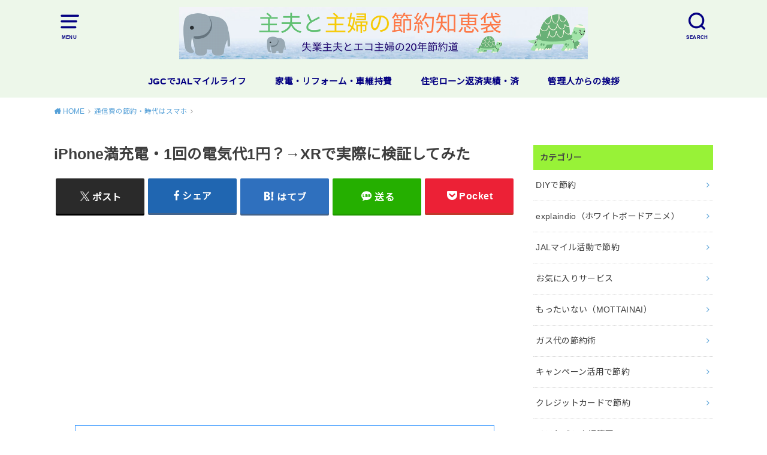

--- FILE ---
content_type: text/html; charset=UTF-8
request_url: https://setuyaku.chiebukuro.in/2023/01/29/iphonedenki/
body_size: 19269
content:
<!doctype html>
<html lang="ja">

<head>

	<meta charset="utf-8">
	<meta http-equiv="X-UA-Compatible" content="IE=edge">
	<meta name="HandheldFriendly" content="True">
	<meta name="MobileOptimized" content="320">
	<meta name="viewport" content="width=device-width, initial-scale=1"/>
	<link rel="pingback" href="https://setuyaku.chiebukuro.in/xmlrpc.php"><title>iPhone満充電・1回の電気代1円？→XRで実際に検証してみた &#8211; 主夫と主婦の節約知恵袋</title>
<meta name='robots' content='max-image-preview:large' />
	<style>img:is([sizes="auto" i], [sizes^="auto," i]) { contain-intrinsic-size: 3000px 1500px }</style>
	<link rel='dns-prefetch' href='//fonts.googleapis.com' />
<link rel="alternate" type="application/rss+xml" title="主夫と主婦の節約知恵袋 &raquo; フィード" href="https://setuyaku.chiebukuro.in/feed/" />
<link rel="alternate" type="application/rss+xml" title="主夫と主婦の節約知恵袋 &raquo; コメントフィード" href="https://setuyaku.chiebukuro.in/comments/feed/" />
<script type="text/javascript">
/* <![CDATA[ */
window._wpemojiSettings = {"baseUrl":"https:\/\/s.w.org\/images\/core\/emoji\/16.0.1\/72x72\/","ext":".png","svgUrl":"https:\/\/s.w.org\/images\/core\/emoji\/16.0.1\/svg\/","svgExt":".svg","source":{"concatemoji":"https:\/\/setuyaku.chiebukuro.in\/wp-includes\/js\/wp-emoji-release.min.js?ver=6.8.3"}};
/*! This file is auto-generated */
!function(s,n){var o,i,e;function c(e){try{var t={supportTests:e,timestamp:(new Date).valueOf()};sessionStorage.setItem(o,JSON.stringify(t))}catch(e){}}function p(e,t,n){e.clearRect(0,0,e.canvas.width,e.canvas.height),e.fillText(t,0,0);var t=new Uint32Array(e.getImageData(0,0,e.canvas.width,e.canvas.height).data),a=(e.clearRect(0,0,e.canvas.width,e.canvas.height),e.fillText(n,0,0),new Uint32Array(e.getImageData(0,0,e.canvas.width,e.canvas.height).data));return t.every(function(e,t){return e===a[t]})}function u(e,t){e.clearRect(0,0,e.canvas.width,e.canvas.height),e.fillText(t,0,0);for(var n=e.getImageData(16,16,1,1),a=0;a<n.data.length;a++)if(0!==n.data[a])return!1;return!0}function f(e,t,n,a){switch(t){case"flag":return n(e,"\ud83c\udff3\ufe0f\u200d\u26a7\ufe0f","\ud83c\udff3\ufe0f\u200b\u26a7\ufe0f")?!1:!n(e,"\ud83c\udde8\ud83c\uddf6","\ud83c\udde8\u200b\ud83c\uddf6")&&!n(e,"\ud83c\udff4\udb40\udc67\udb40\udc62\udb40\udc65\udb40\udc6e\udb40\udc67\udb40\udc7f","\ud83c\udff4\u200b\udb40\udc67\u200b\udb40\udc62\u200b\udb40\udc65\u200b\udb40\udc6e\u200b\udb40\udc67\u200b\udb40\udc7f");case"emoji":return!a(e,"\ud83e\udedf")}return!1}function g(e,t,n,a){var r="undefined"!=typeof WorkerGlobalScope&&self instanceof WorkerGlobalScope?new OffscreenCanvas(300,150):s.createElement("canvas"),o=r.getContext("2d",{willReadFrequently:!0}),i=(o.textBaseline="top",o.font="600 32px Arial",{});return e.forEach(function(e){i[e]=t(o,e,n,a)}),i}function t(e){var t=s.createElement("script");t.src=e,t.defer=!0,s.head.appendChild(t)}"undefined"!=typeof Promise&&(o="wpEmojiSettingsSupports",i=["flag","emoji"],n.supports={everything:!0,everythingExceptFlag:!0},e=new Promise(function(e){s.addEventListener("DOMContentLoaded",e,{once:!0})}),new Promise(function(t){var n=function(){try{var e=JSON.parse(sessionStorage.getItem(o));if("object"==typeof e&&"number"==typeof e.timestamp&&(new Date).valueOf()<e.timestamp+604800&&"object"==typeof e.supportTests)return e.supportTests}catch(e){}return null}();if(!n){if("undefined"!=typeof Worker&&"undefined"!=typeof OffscreenCanvas&&"undefined"!=typeof URL&&URL.createObjectURL&&"undefined"!=typeof Blob)try{var e="postMessage("+g.toString()+"("+[JSON.stringify(i),f.toString(),p.toString(),u.toString()].join(",")+"));",a=new Blob([e],{type:"text/javascript"}),r=new Worker(URL.createObjectURL(a),{name:"wpTestEmojiSupports"});return void(r.onmessage=function(e){c(n=e.data),r.terminate(),t(n)})}catch(e){}c(n=g(i,f,p,u))}t(n)}).then(function(e){for(var t in e)n.supports[t]=e[t],n.supports.everything=n.supports.everything&&n.supports[t],"flag"!==t&&(n.supports.everythingExceptFlag=n.supports.everythingExceptFlag&&n.supports[t]);n.supports.everythingExceptFlag=n.supports.everythingExceptFlag&&!n.supports.flag,n.DOMReady=!1,n.readyCallback=function(){n.DOMReady=!0}}).then(function(){return e}).then(function(){var e;n.supports.everything||(n.readyCallback(),(e=n.source||{}).concatemoji?t(e.concatemoji):e.wpemoji&&e.twemoji&&(t(e.twemoji),t(e.wpemoji)))}))}((window,document),window._wpemojiSettings);
/* ]]> */
</script>
<style id='wp-emoji-styles-inline-css' type='text/css'>

	img.wp-smiley, img.emoji {
		display: inline !important;
		border: none !important;
		box-shadow: none !important;
		height: 1em !important;
		width: 1em !important;
		margin: 0 0.07em !important;
		vertical-align: -0.1em !important;
		background: none !important;
		padding: 0 !important;
	}
</style>
<link rel='stylesheet' id='wp-block-library-css' href='https://setuyaku.chiebukuro.in/wp-includes/css/dist/block-library/style.min.css' type='text/css' media='all' />
<style id='classic-theme-styles-inline-css' type='text/css'>
/*! This file is auto-generated */
.wp-block-button__link{color:#fff;background-color:#32373c;border-radius:9999px;box-shadow:none;text-decoration:none;padding:calc(.667em + 2px) calc(1.333em + 2px);font-size:1.125em}.wp-block-file__button{background:#32373c;color:#fff;text-decoration:none}
</style>
<style id='global-styles-inline-css' type='text/css'>
:root{--wp--preset--aspect-ratio--square: 1;--wp--preset--aspect-ratio--4-3: 4/3;--wp--preset--aspect-ratio--3-4: 3/4;--wp--preset--aspect-ratio--3-2: 3/2;--wp--preset--aspect-ratio--2-3: 2/3;--wp--preset--aspect-ratio--16-9: 16/9;--wp--preset--aspect-ratio--9-16: 9/16;--wp--preset--color--black: #000000;--wp--preset--color--cyan-bluish-gray: #abb8c3;--wp--preset--color--white: #ffffff;--wp--preset--color--pale-pink: #f78da7;--wp--preset--color--vivid-red: #cf2e2e;--wp--preset--color--luminous-vivid-orange: #ff6900;--wp--preset--color--luminous-vivid-amber: #fcb900;--wp--preset--color--light-green-cyan: #7bdcb5;--wp--preset--color--vivid-green-cyan: #00d084;--wp--preset--color--pale-cyan-blue: #8ed1fc;--wp--preset--color--vivid-cyan-blue: #0693e3;--wp--preset--color--vivid-purple: #9b51e0;--wp--preset--gradient--vivid-cyan-blue-to-vivid-purple: linear-gradient(135deg,rgba(6,147,227,1) 0%,rgb(155,81,224) 100%);--wp--preset--gradient--light-green-cyan-to-vivid-green-cyan: linear-gradient(135deg,rgb(122,220,180) 0%,rgb(0,208,130) 100%);--wp--preset--gradient--luminous-vivid-amber-to-luminous-vivid-orange: linear-gradient(135deg,rgba(252,185,0,1) 0%,rgba(255,105,0,1) 100%);--wp--preset--gradient--luminous-vivid-orange-to-vivid-red: linear-gradient(135deg,rgba(255,105,0,1) 0%,rgb(207,46,46) 100%);--wp--preset--gradient--very-light-gray-to-cyan-bluish-gray: linear-gradient(135deg,rgb(238,238,238) 0%,rgb(169,184,195) 100%);--wp--preset--gradient--cool-to-warm-spectrum: linear-gradient(135deg,rgb(74,234,220) 0%,rgb(151,120,209) 20%,rgb(207,42,186) 40%,rgb(238,44,130) 60%,rgb(251,105,98) 80%,rgb(254,248,76) 100%);--wp--preset--gradient--blush-light-purple: linear-gradient(135deg,rgb(255,206,236) 0%,rgb(152,150,240) 100%);--wp--preset--gradient--blush-bordeaux: linear-gradient(135deg,rgb(254,205,165) 0%,rgb(254,45,45) 50%,rgb(107,0,62) 100%);--wp--preset--gradient--luminous-dusk: linear-gradient(135deg,rgb(255,203,112) 0%,rgb(199,81,192) 50%,rgb(65,88,208) 100%);--wp--preset--gradient--pale-ocean: linear-gradient(135deg,rgb(255,245,203) 0%,rgb(182,227,212) 50%,rgb(51,167,181) 100%);--wp--preset--gradient--electric-grass: linear-gradient(135deg,rgb(202,248,128) 0%,rgb(113,206,126) 100%);--wp--preset--gradient--midnight: linear-gradient(135deg,rgb(2,3,129) 0%,rgb(40,116,252) 100%);--wp--preset--font-size--small: 13px;--wp--preset--font-size--medium: 20px;--wp--preset--font-size--large: 36px;--wp--preset--font-size--x-large: 42px;--wp--preset--spacing--20: 0.44rem;--wp--preset--spacing--30: 0.67rem;--wp--preset--spacing--40: 1rem;--wp--preset--spacing--50: 1.5rem;--wp--preset--spacing--60: 2.25rem;--wp--preset--spacing--70: 3.38rem;--wp--preset--spacing--80: 5.06rem;--wp--preset--shadow--natural: 6px 6px 9px rgba(0, 0, 0, 0.2);--wp--preset--shadow--deep: 12px 12px 50px rgba(0, 0, 0, 0.4);--wp--preset--shadow--sharp: 6px 6px 0px rgba(0, 0, 0, 0.2);--wp--preset--shadow--outlined: 6px 6px 0px -3px rgba(255, 255, 255, 1), 6px 6px rgba(0, 0, 0, 1);--wp--preset--shadow--crisp: 6px 6px 0px rgba(0, 0, 0, 1);}:where(.is-layout-flex){gap: 0.5em;}:where(.is-layout-grid){gap: 0.5em;}body .is-layout-flex{display: flex;}.is-layout-flex{flex-wrap: wrap;align-items: center;}.is-layout-flex > :is(*, div){margin: 0;}body .is-layout-grid{display: grid;}.is-layout-grid > :is(*, div){margin: 0;}:where(.wp-block-columns.is-layout-flex){gap: 2em;}:where(.wp-block-columns.is-layout-grid){gap: 2em;}:where(.wp-block-post-template.is-layout-flex){gap: 1.25em;}:where(.wp-block-post-template.is-layout-grid){gap: 1.25em;}.has-black-color{color: var(--wp--preset--color--black) !important;}.has-cyan-bluish-gray-color{color: var(--wp--preset--color--cyan-bluish-gray) !important;}.has-white-color{color: var(--wp--preset--color--white) !important;}.has-pale-pink-color{color: var(--wp--preset--color--pale-pink) !important;}.has-vivid-red-color{color: var(--wp--preset--color--vivid-red) !important;}.has-luminous-vivid-orange-color{color: var(--wp--preset--color--luminous-vivid-orange) !important;}.has-luminous-vivid-amber-color{color: var(--wp--preset--color--luminous-vivid-amber) !important;}.has-light-green-cyan-color{color: var(--wp--preset--color--light-green-cyan) !important;}.has-vivid-green-cyan-color{color: var(--wp--preset--color--vivid-green-cyan) !important;}.has-pale-cyan-blue-color{color: var(--wp--preset--color--pale-cyan-blue) !important;}.has-vivid-cyan-blue-color{color: var(--wp--preset--color--vivid-cyan-blue) !important;}.has-vivid-purple-color{color: var(--wp--preset--color--vivid-purple) !important;}.has-black-background-color{background-color: var(--wp--preset--color--black) !important;}.has-cyan-bluish-gray-background-color{background-color: var(--wp--preset--color--cyan-bluish-gray) !important;}.has-white-background-color{background-color: var(--wp--preset--color--white) !important;}.has-pale-pink-background-color{background-color: var(--wp--preset--color--pale-pink) !important;}.has-vivid-red-background-color{background-color: var(--wp--preset--color--vivid-red) !important;}.has-luminous-vivid-orange-background-color{background-color: var(--wp--preset--color--luminous-vivid-orange) !important;}.has-luminous-vivid-amber-background-color{background-color: var(--wp--preset--color--luminous-vivid-amber) !important;}.has-light-green-cyan-background-color{background-color: var(--wp--preset--color--light-green-cyan) !important;}.has-vivid-green-cyan-background-color{background-color: var(--wp--preset--color--vivid-green-cyan) !important;}.has-pale-cyan-blue-background-color{background-color: var(--wp--preset--color--pale-cyan-blue) !important;}.has-vivid-cyan-blue-background-color{background-color: var(--wp--preset--color--vivid-cyan-blue) !important;}.has-vivid-purple-background-color{background-color: var(--wp--preset--color--vivid-purple) !important;}.has-black-border-color{border-color: var(--wp--preset--color--black) !important;}.has-cyan-bluish-gray-border-color{border-color: var(--wp--preset--color--cyan-bluish-gray) !important;}.has-white-border-color{border-color: var(--wp--preset--color--white) !important;}.has-pale-pink-border-color{border-color: var(--wp--preset--color--pale-pink) !important;}.has-vivid-red-border-color{border-color: var(--wp--preset--color--vivid-red) !important;}.has-luminous-vivid-orange-border-color{border-color: var(--wp--preset--color--luminous-vivid-orange) !important;}.has-luminous-vivid-amber-border-color{border-color: var(--wp--preset--color--luminous-vivid-amber) !important;}.has-light-green-cyan-border-color{border-color: var(--wp--preset--color--light-green-cyan) !important;}.has-vivid-green-cyan-border-color{border-color: var(--wp--preset--color--vivid-green-cyan) !important;}.has-pale-cyan-blue-border-color{border-color: var(--wp--preset--color--pale-cyan-blue) !important;}.has-vivid-cyan-blue-border-color{border-color: var(--wp--preset--color--vivid-cyan-blue) !important;}.has-vivid-purple-border-color{border-color: var(--wp--preset--color--vivid-purple) !important;}.has-vivid-cyan-blue-to-vivid-purple-gradient-background{background: var(--wp--preset--gradient--vivid-cyan-blue-to-vivid-purple) !important;}.has-light-green-cyan-to-vivid-green-cyan-gradient-background{background: var(--wp--preset--gradient--light-green-cyan-to-vivid-green-cyan) !important;}.has-luminous-vivid-amber-to-luminous-vivid-orange-gradient-background{background: var(--wp--preset--gradient--luminous-vivid-amber-to-luminous-vivid-orange) !important;}.has-luminous-vivid-orange-to-vivid-red-gradient-background{background: var(--wp--preset--gradient--luminous-vivid-orange-to-vivid-red) !important;}.has-very-light-gray-to-cyan-bluish-gray-gradient-background{background: var(--wp--preset--gradient--very-light-gray-to-cyan-bluish-gray) !important;}.has-cool-to-warm-spectrum-gradient-background{background: var(--wp--preset--gradient--cool-to-warm-spectrum) !important;}.has-blush-light-purple-gradient-background{background: var(--wp--preset--gradient--blush-light-purple) !important;}.has-blush-bordeaux-gradient-background{background: var(--wp--preset--gradient--blush-bordeaux) !important;}.has-luminous-dusk-gradient-background{background: var(--wp--preset--gradient--luminous-dusk) !important;}.has-pale-ocean-gradient-background{background: var(--wp--preset--gradient--pale-ocean) !important;}.has-electric-grass-gradient-background{background: var(--wp--preset--gradient--electric-grass) !important;}.has-midnight-gradient-background{background: var(--wp--preset--gradient--midnight) !important;}.has-small-font-size{font-size: var(--wp--preset--font-size--small) !important;}.has-medium-font-size{font-size: var(--wp--preset--font-size--medium) !important;}.has-large-font-size{font-size: var(--wp--preset--font-size--large) !important;}.has-x-large-font-size{font-size: var(--wp--preset--font-size--x-large) !important;}
:where(.wp-block-post-template.is-layout-flex){gap: 1.25em;}:where(.wp-block-post-template.is-layout-grid){gap: 1.25em;}
:where(.wp-block-columns.is-layout-flex){gap: 2em;}:where(.wp-block-columns.is-layout-grid){gap: 2em;}
:root :where(.wp-block-pullquote){font-size: 1.5em;line-height: 1.6;}
</style>
<link rel='stylesheet' id='style-css' href='https://setuyaku.chiebukuro.in/wp-content/themes/yswallow/style.css' type='text/css' media='all' />
<style id='style-inline-css' type='text/css'>
.animated{animation-duration:1.2s;animation-fill-mode:both;animation-delay:0s;animation-timing-function:ease-out}.wpcf7 .screen-reader-response{position:static}.animated{animation-fill-mode:none}@keyframes fadeIn{from{opacity:0}to{opacity:1}}.fadeIn{animation-name:fadeIn}@keyframes fadeInDown{from{opacity:0;transform:translate3d(0,-10px,0)}to{opacity:1;transform:none}}.fadeInDown{animation-name:fadeInDown}@keyframes fadeInDownBig{from{opacity:0;transform:translate3d(0,-100%,0)}to{opacity:1;transform:none}}.fadeInDownBig{animation-name:fadeInDownBig}@keyframes fadeInLeft{from{opacity:0;transform:translate3d(-10px,0,0)}to{opacity:1;transform:none}}.fadeInLeft{animation-name:fadeInLeft}@keyframes fadeInLeftBig{from{opacity:0;transform:translate3d(-100%,0,0)}to{opacity:1;transform:none}}.fadeInLeftBig{animation-name:fadeInLeftBig}@keyframes fadeInRight{from{opacity:0;transform:translate3d(10px,0,0)}to{opacity:1;transform:none}}.fadeInRight{animation-name:fadeInRight}@keyframes fadeInRightBig{from{opacity:0;transform:translate3d(100%,0,0)}to{opacity:1;transform:none}}.fadeInRightBig{animation-name:fadeInRightBig}@keyframes fadeInUp{from{opacity:0;transform:translate3d(0,10px,0)}to{opacity:1;transform:none}}.fadeInUp{animation-name:fadeInUp}@keyframes fadeInUpBig{from{opacity:0;transform:translate3d(0,100%,0)}to{opacity:1;transform:none}}.fadeInUpBig{animation-name:fadeInUpBig}
</style>
<link rel='stylesheet' id='child-style-css' href='https://setuyaku.chiebukuro.in/wp-content/themes/yswallow_custom/style.css' type='text/css' media='all' />
<link rel='stylesheet' id='gf_Notojp-css' href='https://fonts.googleapis.com/css?family=Noto+Sans+JP&#038;display=swap' type='text/css' media='all' />
<link rel='stylesheet' id='fontawesome-css' href='https://setuyaku.chiebukuro.in/wp-content/themes/yswallow/library/css/font-awesome.min.css' type='text/css' media='all' />
<script type="text/javascript" src="https://setuyaku.chiebukuro.in/wp-includes/js/jquery/jquery.min.js?ver=3.7.1" id="jquery-core-js"></script>
<script type="text/javascript" src="https://setuyaku.chiebukuro.in/wp-includes/js/jquery/jquery-migrate.min.js?ver=3.4.1" id="jquery-migrate-js"></script>
<link rel="https://api.w.org/" href="https://setuyaku.chiebukuro.in/wp-json/" /><link rel="alternate" title="JSON" type="application/json" href="https://setuyaku.chiebukuro.in/wp-json/wp/v2/posts/6449" /><link rel="EditURI" type="application/rsd+xml" title="RSD" href="https://setuyaku.chiebukuro.in/xmlrpc.php?rsd" />
<meta name="generator" content="WordPress 6.8.3" />
<link rel="canonical" href="https://setuyaku.chiebukuro.in/2023/01/29/iphonedenki/" />
<link rel='shortlink' href='https://setuyaku.chiebukuro.in/?p=6449' />
<link rel="alternate" title="oEmbed (JSON)" type="application/json+oembed" href="https://setuyaku.chiebukuro.in/wp-json/oembed/1.0/embed?url=https%3A%2F%2Fsetuyaku.chiebukuro.in%2F2023%2F01%2F29%2Fiphonedenki%2F" />
<link rel="alternate" title="oEmbed (XML)" type="text/xml+oembed" href="https://setuyaku.chiebukuro.in/wp-json/oembed/1.0/embed?url=https%3A%2F%2Fsetuyaku.chiebukuro.in%2F2023%2F01%2F29%2Fiphonedenki%2F&#038;format=xml" />
<style type="text/css">
body, #breadcrumb li a::after{ color: #3E3E3E;}
a, #breadcrumb li a i, .authorbox .author_sns li a::before,.widget li a:after{ color: #57a1d8;}
a:hover{ color: #9eccef;}
.article-footer .post-categories li a,.article-footer .tags a{ background: #57a1d8; border-color:#57a1d8;}
.article-footer .tags a{ color:#57a1d8; background: none;}
.article-footer .post-categories li a:hover,.article-footer .tags a:hover{ background:#9eccef;  border-color:#9eccef;}
input[type="text"],input[type="password"],input[type="datetime"],input[type="datetime-local"],input[type="date"],input[type="month"],input[type="time"],input[type="week"],input[type="number"],input[type="email"],input[type="url"],input[type="search"],input[type="tel"],input[type="color"],select,textarea,.field { background-color: #ffffff;}
#header{ color: #040082; background: #edf7ea;}
#logo a{ color: #66605e;}
@media only screen and (min-width: 768px) {
	#g_nav .nav > li::after{ background: #66605e;}
	#g_nav .nav li ul.sub-menu, #g_nav .nav li ul.children{ background: #2e3a44;color: #c6c6c6;}
	.archives-list .post-list a .eyecatch::after{ background: #57a1d8;}
}

.slick-prev:before, .slick-next:before, .accordionBtn, #submit, button, html input[type="button"], input[type="reset"], input[type="submit"], .pagination a:hover, .pagination a:focus,.page-links a:hover, .page-links a:focus { background-color: #57a1d8;}
.accordionBtn.active, #submit:hover, #submit:focus{ background-color: #9eccef;}
.entry-content h2, .homeadd_wrap .widgettitle, .widgettitle, .eyecatch .cat-name, ul.wpp-list li a:before, .cat_postlist .catttl span::before, .cat_postlist .catttl span::after, .accordion::before{ background: #98f237; color: #444444;}
.entry-content h3,.entry-content h4{ border-color: #98f237;}
.h_balloon .entry-content h2:after{ border-top-color: #98f237;}
.entry-content ol li:before{ background: #98f237; border-color: #98f237;  color: #444444;}
.entry-content ol li ol li:before{ color: #98f237;}
.entry-content ul li:before{ color: #98f237;}
.entry-content blockquote::before,.entry-content blockquote::after{color: #98f237;}

.btn-wrap a{background: #57a1d8;border: 1px solid #57a1d8;}
.btn-wrap a:hover,.widget .btn-wrap:not(.simple) a:hover{color: #57a1d8;border-color: #57a1d8;}
.btn-wrap.simple a, .pagination a, .pagination span,.page-links a{border-color: #57a1d8; color: #57a1d8;}
.btn-wrap.simple a:hover, .pagination .current,.pagination .current:hover,.page-links ul > li > span{background-color: #57a1d8;}

#footer-top::before{background-color: #98f237;}
#footer,.cta-inner{background-color: #2e3a44; color: #c6c6c6;}

</style>
	<style type="text/css">
		/*<!-- rtoc -->*/
		.rtoc-mokuji-content {
			background-color: #ffffff;
		}

		.rtoc-mokuji-content.frame1 {
			border: 1px solid #3f9cff;
		}

		.rtoc-mokuji-content #rtoc-mokuji-title {
			color: #3f9cff;
		}

		.rtoc-mokuji-content .rtoc-mokuji li>a {
			color: #555555;
		}

		.rtoc-mokuji-content .mokuji_ul.level-1>.rtoc-item::before {
			background-color: #3f9cff !important;
		}

		.rtoc-mokuji-content .mokuji_ul.level-2>.rtoc-item::before {
			background-color: #3f9cff !important;
		}

		.rtoc-mokuji-content.frame2::before,
		.rtoc-mokuji-content.frame3,
		.rtoc-mokuji-content.frame4,
		.rtoc-mokuji-content.frame5 {
			border-color: #3f9cff !important;
		}

		.rtoc-mokuji-content.frame5::before,
		.rtoc-mokuji-content.frame5::after {
			background-color: #3f9cff;
		}

		.widget_block #rtoc-mokuji-widget-wrapper .rtoc-mokuji.level-1 .rtoc-item.rtoc-current:after,
		.widget #rtoc-mokuji-widget-wrapper .rtoc-mokuji.level-1 .rtoc-item.rtoc-current:after,
		#scrollad #rtoc-mokuji-widget-wrapper .rtoc-mokuji.level-1 .rtoc-item.rtoc-current:after,
		#sideBarTracking #rtoc-mokuji-widget-wrapper .rtoc-mokuji.level-1 .rtoc-item.rtoc-current:after {
			background-color: #3f9cff !important;
		}

		.cls-1,
		.cls-2 {
			stroke: #3f9cff;
		}

		.rtoc-mokuji-content .decimal_ol.level-2>.rtoc-item::before,
		.rtoc-mokuji-content .mokuji_ol.level-2>.rtoc-item::before,
		.rtoc-mokuji-content .decimal_ol.level-2>.rtoc-item::after,
		.rtoc-mokuji-content .decimal_ol.level-2>.rtoc-item::after {
			color: #3f9cff;
			background-color: #3f9cff;
		}

		.rtoc-mokuji-content .rtoc-mokuji.level-1>.rtoc-item::before {
			color: #3f9cff;
		}

		.rtoc-mokuji-content .decimal_ol>.rtoc-item::after {
			background-color: #3f9cff;
		}

		.rtoc-mokuji-content .decimal_ol>.rtoc-item::before {
			color: #3f9cff;
		}

		/*rtoc_return*/
		#rtoc_return a::before {
			background-image: url(https://setuyaku.chiebukuro.in/wp-content/plugins/rich-table-of-content/include/../img/rtoc_return.png);
		}

		#rtoc_return a {
			background-color: #3f9cff !important;
		}

		/* アクセントポイント */
		.rtoc-mokuji-content .level-1>.rtoc-item #rtocAC.accent-point::after {
			background-color: #3f9cff;
		}

		.rtoc-mokuji-content .level-2>.rtoc-item #rtocAC.accent-point::after {
			background-color: #3f9cff;
		}
		.rtoc-mokuji-content.frame6,
		.rtoc-mokuji-content.frame7::before,
		.rtoc-mokuji-content.frame8::before {
			border-color: #3f9cff;
		}

		.rtoc-mokuji-content.frame6 #rtoc-mokuji-title,
		.rtoc-mokuji-content.frame7 #rtoc-mokuji-title::after {
			background-color: #3f9cff;
		}

		#rtoc-mokuji-wrapper.rtoc-mokuji-content.rtoc_h2_timeline .mokuji_ol.level-1>.rtoc-item::after,
		#rtoc-mokuji-wrapper.rtoc-mokuji-content.rtoc_h2_timeline .level-1.decimal_ol>.rtoc-item::after,
		#rtoc-mokuji-wrapper.rtoc-mokuji-content.rtoc_h3_timeline .mokuji_ol.level-2>.rtoc-item::after,
		#rtoc-mokuji-wrapper.rtoc-mokuji-content.rtoc_h3_timeline .mokuji_ol.level-2>.rtoc-item::after,
		.rtoc-mokuji-content.frame7 #rtoc-mokuji-title span::after {
			background-color: #3f9cff;
		}

		.widget #rtoc-mokuji-wrapper.rtoc-mokuji-content.frame6 #rtoc-mokuji-title {
			color: #3f9cff;
			background-color: #ffffff;
		}
	</style>
	<link rel="icon" href="https://setuyaku.chiebukuro.in/wp-content/uploads/2018/05/cropped-A105_040-32x32.jpg" sizes="32x32" />
<link rel="icon" href="https://setuyaku.chiebukuro.in/wp-content/uploads/2018/05/cropped-A105_040-192x192.jpg" sizes="192x192" />
<link rel="apple-touch-icon" href="https://setuyaku.chiebukuro.in/wp-content/uploads/2018/05/cropped-A105_040-180x180.jpg" />
<meta name="msapplication-TileImage" content="https://setuyaku.chiebukuro.in/wp-content/uploads/2018/05/cropped-A105_040-270x270.jpg" />
		<style type="text/css" id="wp-custom-css">
			.cps-post-main ul:not([class]) li:before, .cps-post-main table ul:not([class]) li:before{
display: block;
content: ”;
position: absolute;
top: 0.6em;
left: 10px;
width: 6;
height: 6;
background-color: #2b2b2b;
border-radius: 100%;
}
.ez-toc-list li > ul li:before {
content: none !important;
}
/*リスト(ul)表示の修正*/
ul.list{
    text-indent: -1em;
    padding-left: 2.3em;
}

ul.list li{
  padding: 0.2em 0em 0.2em 0.5em;
  margin-bottom: 5px;
}

ul.list li::before{
  display:inline-block; 
  content:'';
    width:0.4em;
  height: 0.4em;
  border-radius: 100%;
    margin-right: 12px;
}
.scrollable-table table{
  border-collapse: collapse;
  margin: 2em 0;
  max-width: 100%;
}

.scrollable-table th{
  background-color: #eee;
}

.scrollable-table th,
.scrollable-table td{
  border: solid 1px #ccc;
  padding: 3px 5px;
  white-space: nowrap;
}

.scrollable-table {
  overflow-x: auto;
  margin-bottom: 1em;
  max-width: 770px;
}
		</style>
		</head>

<body class="wp-singular post-template-default single single-post postid-6449 single-format-standard wp-theme-yswallow wp-child-theme-yswallow_custom pd_normal h_default date_off catlabelon pannavi_on">
	<div id="container">


<header id="header" class="header animated fadeIn">
<div id="inner-header" class="wrap cf">

<a href="#spnavi" data-remodal-target="spnavi" class="nav_btn"><span class="text">MENU</span></a><div class="remodal" data-remodal-id="spnavi" data-remodal-options="hashTracking:false"><button data-remodal-action="close" class="remodal-close"><span class="text gf">CLOSE</span></button><div id="categories-5" class="widget widget_categories"><h4 class="widgettitle"><span>カテゴリー</span></h4>
			<ul>
					<li class="cat-item cat-item-39"><a href="https://setuyaku.chiebukuro.in/category/diy/">DIYで節約</a>
</li>
	<li class="cat-item cat-item-53"><a href="https://setuyaku.chiebukuro.in/category/explaindio%ef%bc%88%e3%83%9b%e3%83%af%e3%82%a4%e3%83%88%e3%83%9c%e3%83%bc%e3%83%89%e3%82%a2%e3%83%8b%e3%83%a1%ef%bc%89/">explaindio（ホワイトボードアニメ）</a>
</li>
	<li class="cat-item cat-item-52"><a href="https://setuyaku.chiebukuro.in/category/%e3%83%9e%e3%82%a4%e3%83%ab%e3%82%b5%e3%83%bc%e3%83%93%e3%82%b9/">JALマイル活動で節約</a>
</li>
	<li class="cat-item cat-item-57"><a href="https://setuyaku.chiebukuro.in/category/good%e3%82%b5%e3%83%bc%e3%83%93%e3%82%b9/">お気に入りサービス</a>
</li>
	<li class="cat-item cat-item-103"><a href="https://setuyaku.chiebukuro.in/category/%e4%b8%96%e7%95%8c%e5%85%b1%e9%80%9a%e8%aa%9e%e3%82%82%e3%81%a3%e3%81%9f%e3%81%84%e3%81%aa%e3%81%84%ef%bc%88mottainai%ef%bc%89/">もったいない（MOTTAINAI）</a>
</li>
	<li class="cat-item cat-item-6"><a href="https://setuyaku.chiebukuro.in/category/gas/">ガス代の節約術</a>
</li>
	<li class="cat-item cat-item-32"><a href="https://setuyaku.chiebukuro.in/category/%e3%82%ad%e3%83%a3%e3%83%b3%e3%83%9a%e3%83%bc%e3%83%b3%e6%b4%bb%e7%94%a8%e3%81%a7%e7%af%80%e7%b4%84/">キャンペーン活用で節約</a>
</li>
	<li class="cat-item cat-item-34"><a href="https://setuyaku.chiebukuro.in/category/credit/">クレジットカードで節約</a>
</li>
	<li class="cat-item cat-item-78"><a href="https://setuyaku.chiebukuro.in/category/%e3%82%bd%e3%83%95%e3%83%88%e3%83%90%e3%83%b3%e3%82%af%e7%b5%8c%e6%b8%88%e5%9c%8f/">ソフトバンク経済圏</a>
</li>
	<li class="cat-item cat-item-48"><a href="https://setuyaku.chiebukuro.in/category/%e3%83%89%e3%82%b3%e3%83%a2%e7%b5%8c%e6%b8%88%e5%9c%8f/">ドコモ経済圏</a>
</li>
	<li class="cat-item cat-item-17"><a href="https://setuyaku.chiebukuro.in/category/mycar/">マイカー生活の節約術</a>
</li>
	<li class="cat-item cat-item-51"><a href="https://setuyaku.chiebukuro.in/category/windows11/">マイクロソフト製品活用</a>
</li>
	<li class="cat-item cat-item-31"><a href="https://setuyaku.chiebukuro.in/category/%e3%83%ac%e3%82%b8%e3%83%a3%e3%83%bc%e8%b2%bb%e7%94%a8/">レジャー費用</a>
</li>
	<li class="cat-item cat-item-4"><a href="https://setuyaku.chiebukuro.in/category/homeloan/">住宅ローン返済やりくり</a>
</li>
	<li class="cat-item cat-item-27"><a href="https://setuyaku.chiebukuro.in/category/ins/">保険の節約</a>
</li>
	<li class="cat-item cat-item-12"><a href="https://setuyaku.chiebukuro.in/category/hospital/">医療費の節約術</a>
</li>
	<li class="cat-item cat-item-159"><a href="https://setuyaku.chiebukuro.in/category/%e5%ae%b6%e3%81%ae%e3%81%8a%e6%8e%83%e9%99%a4%e8%a1%93/">家のお掃除術</a>
</li>
	<li class="cat-item cat-item-21"><a href="https://setuyaku.chiebukuro.in/category/maneage/">家計の管理方法</a>
</li>
	<li class="cat-item cat-item-18"><a href="https://setuyaku.chiebukuro.in/category/clean/">断捨離で節約＆時間短縮</a>
</li>
	<li class="cat-item cat-item-1"><a href="https://setuyaku.chiebukuro.in/category/no/">未分類</a>
</li>
	<li class="cat-item cat-item-5"><a href="https://setuyaku.chiebukuro.in/category/water/">水道代の節約術</a>
</li>
	<li class="cat-item cat-item-35"><a href="https://setuyaku.chiebukuro.in/category/furusato/">節税術（ふるさと・確定申告）</a>
</li>
	<li class="cat-item cat-item-46"><a href="https://setuyaku.chiebukuro.in/category/%e7%af%80%e7%b4%8410%e3%81%8b%e6%9d%a1/">節約10か条</a>
</li>
	<li class="cat-item cat-item-50"><a href="https://setuyaku.chiebukuro.in/category/savegolf/">節約ゴルフ道</a>
</li>
	<li class="cat-item cat-item-15"><a href="https://setuyaku.chiebukuro.in/category/phone/">通信費の節約・時代はスマホ</a>
</li>
	<li class="cat-item cat-item-8"><a href="https://setuyaku.chiebukuro.in/category/electric/">電気代の節約術</a>
</li>
	<li class="cat-item cat-item-11"><a href="https://setuyaku.chiebukuro.in/category/food/">食費の節約術</a>
</li>
	<li class="cat-item cat-item-44"><a href="https://setuyaku.chiebukuro.in/category/act/%ef%bc%92%ef%bc%90%ef%bc%91%ef%bc%97%e5%b9%b4%e4%bb%a5%e5%89%8d%e3%81%ae%e5%ae%b6%e8%a8%88%e7%b0%bf/">２０１７年以前の家計簿</a>
</li>
	<li class="cat-item cat-item-41"><a href="https://setuyaku.chiebukuro.in/category/act/2018%e5%b9%b4%e5%ae%b6%e8%a8%88%e7%b0%bf/">２０１８年</a>
</li>
	<li class="cat-item cat-item-42"><a href="https://setuyaku.chiebukuro.in/category/act/%ef%bc%92%ef%bc%90%ef%bc%91%ef%bc%99%e5%b9%b4/">２０１９年</a>
</li>
	<li class="cat-item cat-item-45"><a href="https://setuyaku.chiebukuro.in/category/act/%ef%bc%92%ef%bc%90%ef%bc%92%ef%bc%90%e5%b9%b4/">２０２０年</a>
</li>
	<li class="cat-item cat-item-47"><a href="https://setuyaku.chiebukuro.in/category/act/2021/">２０２１年</a>
</li>
	<li class="cat-item cat-item-69"><a href="https://setuyaku.chiebukuro.in/category/act/2022/">２０２２年</a>
</li>
	<li class="cat-item cat-item-164"><a href="https://setuyaku.chiebukuro.in/category/act/%ef%bc%92%ef%bc%90%ef%bc%92%ef%bc%93%e5%b9%b4/">２０２３年</a>
</li>
			</ul>

			</div><button data-remodal-action="close" class="remodal-close"><span class="text gf">CLOSE</span></button></div><div class="searchbox"><form role="search" method="get" id="searchform" class="searchform cf" action="https://setuyaku.chiebukuro.in/" ><input type="search" placeholder="キーワードを入力" value="" name="s" id="s" /><span class="nav_btn search_btn"><span class="text">SEARCH</span></span></form></div><div id="logo" class="fs_ll sitedes_off"><p class="h1 img"><a href="https://setuyaku.chiebukuro.in"><img width="1136" height="145" src="https://setuyaku.chiebukuro.in/wp-content/uploads/2021/02/主夫と-主婦の節約知恵袋bana.png" class="site_logo_img" alt="主夫と主婦の節約知恵袋" decoding="async" fetchpriority="high" srcset="https://setuyaku.chiebukuro.in/wp-content/uploads/2021/02/主夫と-主婦の節約知恵袋bana.png 1136w, https://setuyaku.chiebukuro.in/wp-content/uploads/2021/02/主夫と-主婦の節約知恵袋bana-300x38.png 300w, https://setuyaku.chiebukuro.in/wp-content/uploads/2021/02/主夫と-主婦の節約知恵袋bana-1024x131.png 1024w, https://setuyaku.chiebukuro.in/wp-content/uploads/2021/02/主夫と-主婦の節約知恵袋bana-768x98.png 768w" sizes="(max-width: 1136px) 100vw, 1136px" /></a></p></div><div id="g_nav" class="g_nav-sp animated anidelayS fadeIn"><nav class="menu-sp cf"><ul id="menu-%e3%82%b0%e3%83%ad%e3%83%bc%e3%83%90%e3%83%ab%e3%83%8a%e3%83%93" class="nav top-nav cf"><li id="menu-item-1918" class="menu-item menu-item-type-post_type menu-item-object-page menu-item-1918"><a href="https://setuyaku.chiebukuro.in/jalmailchiebukuro/">JGCでJALマイルライフ</a></li>
<li id="menu-item-532" class="menu-item menu-item-type-post_type menu-item-object-page menu-item-532"><a href="https://setuyaku.chiebukuro.in/kadencar/">家電・リフォーム・車維持費</a></li>
<li id="menu-item-238" class="menu-item menu-item-type-post_type menu-item-object-page menu-item-238"><a href="https://setuyaku.chiebukuro.in/homeloan/">住宅ローン返済実績・済</a></li>
<li id="menu-item-229" class="menu-item menu-item-type-post_type menu-item-object-page menu-item-229"><a href="https://setuyaku.chiebukuro.in/hello/">管理人からの挨拶</a></li>
</ul></nav></div>
</div>
</header>





<div id="breadcrumb" class="breadcrumb animated fadeIn cf"><div class="wrap"><ul class="breadcrumb__ul" itemscope itemtype="http://schema.org/BreadcrumbList"><li class="breadcrumb__li bc_homelink" itemprop="itemListElement" itemscope itemtype="http://schema.org/ListItem"><a class="breadcrumb__link" itemprop="item" href="https://setuyaku.chiebukuro.in/"><span itemprop="name"> HOME</span></a><meta itemprop="position" content="1" /></li><li class="breadcrumb__li" itemprop="itemListElement" itemscope itemtype="http://schema.org/ListItem"><a class="breadcrumb__link" itemprop="item" href="https://setuyaku.chiebukuro.in/category/phone/"><span itemprop="name">通信費の節約・時代はスマホ</span></a><meta itemprop="position" content="2" /></li><li class="breadcrumb__li bc_posttitle" itemprop="itemListElement" itemscope itemtype="http://schema.org/ListItem"><span itemprop="name">iPhone満充電・1回の電気代1円？→XRで実際に検証してみた</span><meta itemprop="position" content="3" /></li></ul></div></div>

<div id="content">
<div id="inner-content" class="wrap cf">

<div class="main-wrap">
<main id="main" class="animated anidelayS fadeIn" role="main">

<article id="post-6449" class="post-6449 post type-post status-publish format-standard has-post-thumbnail hentry category-phone tag-iphone tag-82 tag-141 article cf" role="article">
<header class="article-header entry-header">
<div class="inner">
<h1 class="entry-title single-title" itemprop="headline" rel="bookmark">iPhone満充電・1回の電気代1円？→XRで実際に検証してみた</h1>

<div class="byline entry-meta vcard cf">



</div>


</div>
</header>


<div class="share short">
<div class="sns">
<ul class="cf">

<li class="twitter"> 
<a target="blank" href="//twitter.com/intent/tweet?url=https%3A%2F%2Fsetuyaku.chiebukuro.in%2F2023%2F01%2F29%2Fiphonedenki%2F&text=iPhone%E6%BA%80%E5%85%85%E9%9B%BB%E3%83%BB1%E5%9B%9E%E3%81%AE%E9%9B%BB%E6%B0%97%E4%BB%A31%E5%86%86%EF%BC%9F%E2%86%92XR%E3%81%A7%E5%AE%9F%E9%9A%9B%E3%81%AB%E6%A4%9C%E8%A8%BC%E3%81%97%E3%81%A6%E3%81%BF%E3%81%9F&tw_p=tweetbutton" onclick="window.open(this.href, 'tweetwindow', 'width=550, height=450,personalbar=0,toolbar=0,scrollbars=1,resizable=1'); return false;"><span class="text">ポスト</span><span class="count"></span></a>
</li>

<li class="facebook">
<a href="//www.facebook.com/sharer.php?src=bm&u=https%3A%2F%2Fsetuyaku.chiebukuro.in%2F2023%2F01%2F29%2Fiphonedenki%2F&t=iPhone%E6%BA%80%E5%85%85%E9%9B%BB%E3%83%BB1%E5%9B%9E%E3%81%AE%E9%9B%BB%E6%B0%97%E4%BB%A31%E5%86%86%EF%BC%9F%E2%86%92XR%E3%81%A7%E5%AE%9F%E9%9A%9B%E3%81%AB%E6%A4%9C%E8%A8%BC%E3%81%97%E3%81%A6%E3%81%BF%E3%81%9F" onclick="javascript:window.open(this.href, '', 'menubar=no,toolbar=no,resizable=yes,scrollbars=yes,height=300,width=600');return false;"><span class="text">シェア</span><span class="count"></span></a>
</li>

<li class="hatebu">       
<a href="//b.hatena.ne.jp/add?mode=confirm&url=https://setuyaku.chiebukuro.in/2023/01/29/iphonedenki/&title=iPhone%E6%BA%80%E5%85%85%E9%9B%BB%E3%83%BB1%E5%9B%9E%E3%81%AE%E9%9B%BB%E6%B0%97%E4%BB%A31%E5%86%86%EF%BC%9F%E2%86%92XR%E3%81%A7%E5%AE%9F%E9%9A%9B%E3%81%AB%E6%A4%9C%E8%A8%BC%E3%81%97%E3%81%A6%E3%81%BF%E3%81%9F" onclick="window.open(this.href, 'HBwindow', 'width=600, height=400, menubar=no, toolbar=no, scrollbars=yes'); return false;" target="_blank"><span class="text">はてブ</span><span class="count"></span></a>
</li>

<li class="line">
<a href="//line.me/R/msg/text/?iPhone%E6%BA%80%E5%85%85%E9%9B%BB%E3%83%BB1%E5%9B%9E%E3%81%AE%E9%9B%BB%E6%B0%97%E4%BB%A31%E5%86%86%EF%BC%9F%E2%86%92XR%E3%81%A7%E5%AE%9F%E9%9A%9B%E3%81%AB%E6%A4%9C%E8%A8%BC%E3%81%97%E3%81%A6%E3%81%BF%E3%81%9F%0Ahttps%3A%2F%2Fsetuyaku.chiebukuro.in%2F2023%2F01%2F29%2Fiphonedenki%2F" target="_blank"><span class="text">送る</span></a>
</li>

<li class="pocket">
<a href="//getpocket.com/edit?url=https://setuyaku.chiebukuro.in/2023/01/29/iphonedenki/&title=iPhone満充電・1回の電気代1円？→XRで実際に検証してみた" onclick="window.open(this.href, 'FBwindow', 'width=550, height=350, menubar=no, toolbar=no, scrollbars=yes'); return false;"><span class="text">Pocket</span><span class="count"></span></a></li>

</ul>
</div> 
</div>


<div class="titleunder">
<div id="custom_html-12" class="widget_text widget widget_custom_html"><div class="textwidget custom-html-widget"><script async src="https://pagead2.googlesyndication.com/pagead/js/adsbygoogle.js"></script>
<ins class="adsbygoogle"
     style="display:block; text-align:center;"
     data-ad-layout="in-article"
     data-ad-format="fluid"
     data-ad-client="ca-pub-1547678851517240"
     data-ad-slot="2594112286"></ins>
<script>
     (adsbygoogle = window.adsbygoogle || []).push({});
</script></div></div></div>

<section class="entry-content cf">


<div id="rtoc-mokuji-wrapper" class="rtoc-mokuji-content frame1 preset1 animation-fade rtoc_open default" data-id="6449" data-theme="swallow_custom">
			<div id="rtoc-mokuji-title" class=" rtoc_left">
			<button class="rtoc_open_close rtoc_open"></button>
			<span>Contents</span>
			</div><ul class="rtoc-mokuji mokuji_ul level-1"><li class="rtoc-item"><a href="#rtoc-1"><span style="color: #008000; font-family: 'comic sans ms', sans-serif;">iPhone満充電の電気代は1回1円と言われています</span></a><ul class="rtoc-mokuji mokuji_ul level-2"><li class="rtoc-item"><a href="#rtoc-2"><span style="color: #008000; font-family: 'comic sans ms', sans-serif;">iPhoneXRの電気代（机上の計算編）</span></a><ul class="rtoc-mokuji mokuji_none level-3"><li class="rtoc-item"><a href="#rtoc-3"><span style="font-family: 'comic sans ms', sans-serif; color: #008000;">iPhone XR 2,942mAhを満充電に1回0.42円</span></a></li></ul></li><li class="rtoc-item"><a href="#rtoc-4"><span style="color: #008000; font-family: 'comic sans ms', sans-serif;">iPhoneXRの満充電の電気代は0.61円（実測値）</span></a><ul class="rtoc-mokuji mokuji_none level-3"><li class="rtoc-item"><a href="#rtoc-5"><span style="color: #008000; font-family: 'comic sans ms', sans-serif;">4年使用のiPhoneXR4のバッテリー容量</span></a></li><li class="rtoc-item"><a href="#rtoc-6"><span style="color: #008000; font-family: 'comic sans ms', sans-serif;">バッテリー満充電時間の計算値</span></a></li><li class="rtoc-item"><a href="#rtoc-7"><span style="color: #008000; font-family: 'comic sans ms', sans-serif;">iPhoneXRへの充電は1時間0.204円しか使っていません（実測値）</span></a></li></ul></li><li class="rtoc-item"><a href="#rtoc-8"><span style="color: #008000; font-family: 'comic sans ms', sans-serif;">ノートパソコンは1時間1.2円しか使っていません（実測値）</span></a></li><li class="rtoc-item"><a href="#rtoc-9"><span style="font-family: 'comic sans ms', sans-serif; color: #008000;">動画で解説</span></a></li></ul></li></ul></div><h2 id="rtoc-1" ><span style="color: #008000; font-family: 'comic sans ms', sans-serif;">iPhone満充電の電気代は1回1円と言われています</span></h2>
<p><span style="font-family: comic sans ms, sans-serif;"><img decoding="async" class="alignleft wp-image-4598" src="https://setuyaku.chiebukuro.in/wp-content/uploads/2022/04/iphone12.jpg" alt="" width="122" height="159" srcset="https://setuyaku.chiebukuro.in/wp-content/uploads/2022/04/iphone12.jpg 240w, https://setuyaku.chiebukuro.in/wp-content/uploads/2022/04/iphone12-231x300.jpg 231w" sizes="(max-width: 122px) 100vw, 122px" /><span class="span__stk_maker_pink">iPhone本体は高いですが、電気代は安価です</span>。1回の満充電に掛かる電気代は1円と言われています。端末は高いですが、ランニングコストは安価です。よかった。</span></p>
<p><span style="font-family: 'comic sans ms', sans-serif;">ただ2022年から電気代は高騰しています。2023年1月我が家の電気料金（東京電力・アクアエナジー100）の単価を調べたら<span class="span__stk_maker_blue">2023年1月は1kwhあたり税込み34.3円</span>でした。（電気料金22,239円÷使用量648kwh）スマホは生活するうえで欠かせませんので使わざるを得ませんが、実際はいくら電気代がかかっているのか確認してみました。</span></p>
<p><span style="font-family: 'comic sans ms', sans-serif;"><span class="span__stk_maker_blue">検証するデバイスは2018年モデルのiPhoneXRです。2019年4月に購入していますので、約4年間使用</span>しています。新しいiPhoneは高いので買えません。<img decoding="async" class="aligncenter size-full wp-image-6286" src="https://setuyaku.chiebukuro.in/wp-content/uploads/2023/01/aqua202301.jpg" sizes="(max-width: 1143px) 100vw, 1143px" srcset="https://setuyaku.chiebukuro.in/wp-content/uploads/2023/01/aqua202301.jpg 1143w, https://setuyaku.chiebukuro.in/wp-content/uploads/2023/01/aqua202301-300x207.jpg 300w, https://setuyaku.chiebukuro.in/wp-content/uploads/2023/01/aqua202301-1024x705.jpg 1024w, https://setuyaku.chiebukuro.in/wp-content/uploads/2023/01/aqua202301-768x529.jpg 768w" alt="" width="1143" height="787" /></span></p>
<h3 id="rtoc-2" ><span style="color: #008000; font-family: 'comic sans ms', sans-serif;">iPhoneXRの電気代（机上の計算編）</span></h3>
<p><span style="font-family: 'comic sans ms', sans-serif;">4年前のiPhoneなので今のiPhoneと比べるとバッテリー容量は少なめです。ProやMaxは高いので買いません。４代前のiPhoneですがサクサク動いており問題なく使えています。</span></p>
<ol>
<li><span style="font-family: 'comic sans ms', sans-serif;">iPhone 14 3,279mAh</span></li>
<li><span style="font-family: 'comic sans ms', sans-serif;">iPhone 13 3,227mAh</span></li>
<li><span style="font-family: 'comic sans ms', sans-serif;">iPhone 12 2,815mAh</span></li>
<li><span style="font-family: 'comic sans ms', sans-serif;">iPhone 11 3,110mAh</span></li>
<li><span class="span__stk_maker_yellow" style="font-family: 'comic sans ms', sans-serif;">iPhone XR 2,942mAh</span></li>
</ol>
<p><span style="font-family: 'comic sans ms', sans-serif;">1回の満充電で2,942mAh（ミリアンペアアワー）という事を確認しました。あとは計算するだけです。</span></p>
<h4 id="rtoc-3" ><span style="font-family: 'comic sans ms', sans-serif; color: #008000;">iPhone XR 2,942mAhを満充電に1回0.42円</span></h4>
<p><span style="font-family: 'comic sans ms', sans-serif;">まずはバッテリー電力量を計算する必要があるので、バッテリー容量に定格（ていかく）電圧を乗算して単位をkwhに統一します。（電気代の価格は1kwhの単価でみている為）</span></p>
<ul style="list-style-type: disc;">
<li><span class="span__stk_maker_yellow" style="font-family: 'comic sans ms', sans-serif;">2,942mAh×3.8V÷1,000＝11.2wh（ワットアワー）</span></li>
</ul>
<p><span style="font-family: 'comic sans ms', sans-serif;">ワットアワーが出ましたので、電力単価（kwh）と合わせる為、1,000で除算します。</span></p>
<ul>
<li><span class="span__stk_maker_yellow" style="font-family: 'comic sans ms', sans-serif;">11.2wh（ワットアワー）÷1,000＝0.0112kwh</span></li>
</ul>
<p><span style="font-family: 'comic sans ms', sans-serif;">単位が揃いましたので、電気の単価34.3円を乗算します。</span></p>
<ul>
<li><span class="span__stk_maker_yellow" style="font-family: 'comic sans ms', sans-serif;">0.0112kwh×34.3円＝0.38円</span></li>
</ul>
<p><span style="font-family: 'comic sans ms', sans-serif;">計算してみると<span class="span__stk_maker_blue">iPhoneXRの1回の満充電の電気代は理屈上0.38円</span>であることが分かりました。実際は抵抗というものが存在しますので充電時はロスが発生します。1割ロスすると考えて0.42円です。安すぎる。1円もかかっていません。</span></p>
<p><span style="font-family: 'comic sans ms', sans-serif;"><script async src="https://pagead2.googlesyndication.com/pagead/js/adsbygoogle.js"></script></span><br />
<ins class="adsbygoogle" style="display: block; text-align: center;" data-ad-layout="in-article" data-ad-format="fluid" data-ad-client="ca-pub-1547678851517240" data-ad-slot="2594112286"></ins><br />
<span style="font-family: 'comic sans ms', sans-serif;"><script>
     (adsbygoogle = window.adsbygoogle || []).push({});
</script></span></p>
<h3 id="rtoc-4" ><span style="color: #008000; font-family: 'comic sans ms', sans-serif;">iPhoneXRの満充電の電気代は0.61円（実測値）</span></h3>
<p><span style="font-family: 'comic sans ms', sans-serif;"><img loading="lazy" decoding="async" class="size-full wp-image-6471 aligncenter" src="https://setuyaku.chiebukuro.in/wp-content/uploads/2023/01/glo.jpg" alt="" width="790" height="337" srcset="https://setuyaku.chiebukuro.in/wp-content/uploads/2023/01/glo.jpg 790w, https://setuyaku.chiebukuro.in/wp-content/uploads/2023/01/glo-300x128.jpg 300w, https://setuyaku.chiebukuro.in/wp-content/uploads/2023/01/glo-768x328.jpg 768w" sizes="auto, (max-width: 790px) 100vw, 790px" />iPhone（スマートフォン）は驚くほど電気を使用しません。安心してスマートフォンを使える事は理屈ではわかりましたが、実際どうなのかをワットチェッカーで計測してみます。自分のiPhoneXRですが、サイコロ型の充電器はどこかに旅行に行ったときに無くしてしまいましたので、<span class="span__stk_maker_yellow">glo（グロー）の充電器にライトニングケーブルを接続して充電</span>しています。出力が5.0V（ボルト）で2,000mA（ミリアンペア）の仕様ですので、<span class="span__stk_maker_yellow">5.0V×2Aで10ｗの出力</span>です。iPhone純正は5wなので2倍の出力です。</span></p>
<h4 id="rtoc-5" ><span style="color: #008000; font-family: 'comic sans ms', sans-serif;">4年使用のiPhoneXR4のバッテリー容量</span></h4>
<p><span style="font-family: 'comic sans ms', sans-serif;"><img loading="lazy" decoding="async" class="alignleft wp-image-6472" src="https://setuyaku.chiebukuro.in/wp-content/uploads/2023/01/battery86.jpg" alt="" width="281" height="196" srcset="https://setuyaku.chiebukuro.in/wp-content/uploads/2023/01/battery86.jpg 425w, https://setuyaku.chiebukuro.in/wp-content/uploads/2023/01/battery86-300x210.jpg 300w" sizes="auto, (max-width: 281px) 100vw, 281px" />4年近く利用しているのでバッテリー容量は劣化してきています。新品出荷時の86％しか容量がありませんので、<span class="span__stk_maker_yellow">2,942mAhの86％で2,530mAhが今のiPhoneXRのバッテリー容量</span>となります。</span></p>
<p><span style="font-family: 'comic sans ms', sans-serif;"><span class="span__stk_maker_yellow">2,530mAh÷2,000mA=1.265時間</span>となりますが、10進法なのでHHMM表記に直すために60を乗算すると、<span class="span__stk_maker_yellow">約1時間15分で満充電</span>になりますが、理屈通りにはいきません。</span><span style="font-family: 'comic sans ms', sans-serif;">実際に計測してみます。1時間で満充電に出来るなら高速充電器並みです。</span></p>
<p>エレコムのUSB-A to Lightningケーブルを使用しているので、<span class="span__stk_maker_yellow">規格上は12Wの出力に対応</span>しています。<img loading="lazy" decoding="async" class="aligncenter size-full wp-image-6489" src="https://setuyaku.chiebukuro.in/wp-content/uploads/2023/01/kebuleihpne.jpg" alt="" width="1338" height="701" srcset="https://setuyaku.chiebukuro.in/wp-content/uploads/2023/01/kebuleihpne.jpg 1338w, https://setuyaku.chiebukuro.in/wp-content/uploads/2023/01/kebuleihpne-300x157.jpg 300w, https://setuyaku.chiebukuro.in/wp-content/uploads/2023/01/kebuleihpne-1024x536.jpg 1024w, https://setuyaku.chiebukuro.in/wp-content/uploads/2023/01/kebuleihpne-768x402.jpg 768w" sizes="auto, (max-width: 1338px) 100vw, 1338px" /></p>
<h4 id="rtoc-6" ><span style="color: #008000; font-family: 'comic sans ms', sans-serif;">バッテリー満充電時間の計算値</span></h4>
<p><span style="font-family: 'comic sans ms', sans-serif;"><img loading="lazy" decoding="async" class="alignleft wp-image-6473" src="https://setuyaku.chiebukuro.in/wp-content/uploads/2023/01/ipohnezan.jpg" alt="" width="273" height="312" srcset="https://setuyaku.chiebukuro.in/wp-content/uploads/2023/01/ipohnezan.jpg 403w, https://setuyaku.chiebukuro.in/wp-content/uploads/2023/01/ipohnezan-263x300.jpg 263w" sizes="auto, (max-width: 273px) 100vw, 273px" /></span></p>
<p><span style="font-family: 'comic sans ms', sans-serif;">残り時間どれぐらいで満充電になるか計算できるショートカットも配布されていますので、試しに計算させてみると、<span class="span__stk_maker_blue">バッテリー70％の状態で残時間55分</span>でした。</span></p>
<p><span style="font-family: 'comic sans ms', sans-serif;"><span class="span__stk_maker_blue">55分×100÷（100-70）＝183分→約3時間で満充電になる計算</span>ですが、こちらのほうがしっくりきます。1時間で満充電になったことはありませんので2Aも出力されていないのだと感じます。</span></p>
<p><span style="font-family: 'comic sans ms', sans-serif;">学生の時は何の役に立つのかと思って聞いていましたが、意外なとこで理科が役立ちます。</span></p>
<h4 id="rtoc-7" ><span style="color: #008000; font-family: 'comic sans ms', sans-serif;">iPhoneXRへの充電は1時間0.204円しか使っていません（実測値）</span></h4>
<p><span style="color: #008000; font-family: 'comic sans ms', sans-serif;"><img loading="lazy" decoding="async" class="wp-image-6482 alignleft" src="https://setuyaku.chiebukuro.in/wp-content/uploads/2023/01/xr6w.jpg" alt="" width="236" height="243" srcset="https://setuyaku.chiebukuro.in/wp-content/uploads/2023/01/xr6w.jpg 672w, https://setuyaku.chiebukuro.in/wp-content/uploads/2023/01/xr6w-292x300.jpg 292w" sizes="auto, (max-width: 236px) 100vw, 236px" /></span></p>
<p><span style="font-family: 'comic sans ms', sans-serif;">iPhoneXRに充電をしている時に計測をしてみると6-7ｗしか使っていません。</span></p>
<p><span style="font-family: 'comic sans ms', sans-serif;"><span class="span__stk_maker_blue">6ｗ÷1,000×34円（1kwhの単価）＝0.204円が1時間の電気代</span>です。満充電に約3時間かかりますので、<span class="span__stk_maker_blue">3倍の0.61円が満充電に掛かる電気代</span>です。</span></p>
<p><span style="font-family: 'comic sans ms', sans-serif;"><span class="span__stk_maker_pink">計算上では0.42円でしたので大きな乖離</span>がありますが、安価なワットチェッカーなのでどこまで正確かという点はありますので、1円1回という事で理解しました。</span></p>
<p><span style="font-family: 'comic sans ms', sans-serif;">安価なワットチェッカーを買った為、液晶のバックライトが無く少し見にくいのが、6or7Wと表示されています。</span><span style="font-family: 'comic sans ms', sans-serif;">今度時間がある時にiPhoneのバッテリーを空にして計測もしてみますが、いずれにせよ満充電に1円はかからなそうです。<img loading="lazy" decoding="async" class="aligncenter size-full wp-image-6492" src="https://setuyaku.chiebukuro.in/wp-content/uploads/2023/01/ipone7.jpg" alt="" width="722" height="852" srcset="https://setuyaku.chiebukuro.in/wp-content/uploads/2023/01/ipone7.jpg 722w, https://setuyaku.chiebukuro.in/wp-content/uploads/2023/01/ipone7-254x300.jpg 254w" sizes="auto, (max-width: 722px) 100vw, 722px" /></span></p>
<h3 id="rtoc-8" ><span style="color: #008000; font-family: 'comic sans ms', sans-serif;">ノートパソコンは1時間1.2円しか使っていません（実測値）</span></h3>
<p><span style="font-family: 'comic sans ms', sans-serif;"><span style="color: #ff0000;"><img loading="lazy" decoding="async" class="alignleft wp-image-2743" src="https://setuyaku.chiebukuro.in/wp-content/uploads/2020/03/s530.jpg" alt="" width="188" height="124" srcset="https://setuyaku.chiebukuro.in/wp-content/uploads/2020/03/s530.jpg 384w, https://setuyaku.chiebukuro.in/wp-content/uploads/2020/03/s530-300x200.jpg 300w" sizes="auto, (max-width: 188px) 100vw, 188px" /></span>iPhoneの傍にはノートパソコンもありますので一緒に計測してみました。<span class="span__stk_maker_blue">消費電力は35ｗ</span>でした。</span></p>
<p><span style="font-family: 'comic sans ms', sans-serif;"><span class="span__stk_maker_blue">35ｗ÷1,000×34円（1kwhの単価）＝1.19円が1時間の電気代</span>です。15.6型のLenovo・IdeaPad S540・2019モデルを使っていますが、驚くほど安価です。今のパソコンはすごいです。</span></p>
<p><span style="font-family: 'comic sans ms', sans-serif;">安価なワットチェッカーを買った為、液晶のバックライトが無く少し見にくいのが難点です。<img loading="lazy" decoding="async" class="aligncenter size-full wp-image-6478" src="https://setuyaku.chiebukuro.in/wp-content/uploads/2023/01/lenovodenki-1.jpg" alt="" width="673" height="757" srcset="https://setuyaku.chiebukuro.in/wp-content/uploads/2023/01/lenovodenki-1.jpg 673w, https://setuyaku.chiebukuro.in/wp-content/uploads/2023/01/lenovodenki-1-267x300.jpg 267w" sizes="auto, (max-width: 673px) 100vw, 673px" /></span></p>
<h3 id="rtoc-9" ><span style="font-family: 'comic sans ms', sans-serif; color: #008000;">動画で解説</span></h3>
<p><div class="youtube-container"><iframe loading="lazy" title="YouTube video player" src="https://www.youtube.com/embed/B9d4bZA1UNQ" width="560" height="315" frameborder="0" allowfullscreen="allowfullscreen"></iframe></div></p>

<div id="custom_html-10" class="widget_text widget widget_custom_html"><div class="textwidget custom-html-widget"><script async src="https://pagead2.googlesyndication.com/pagead/js/adsbygoogle.js"></script>
<ins class="adsbygoogle"
     style="display:block; text-align:center;"
     data-ad-layout="in-article"
     data-ad-format="fluid"
     data-ad-client="ca-pub-1547678851517240"
     data-ad-slot="2594112286"></ins>
<script>
     (adsbygoogle = window.adsbygoogle || []).push({});
</script></div></div>
</section>


<footer class="article-footer">
<div class="footer-cat-tag">
<ul class="post-categories">
	<li><a href="https://setuyaku.chiebukuro.in/category/phone/" rel="category tag">通信費の節約・時代はスマホ</a></li></ul><p class="tags"><a href="https://setuyaku.chiebukuro.in/tag/iphone/" rel="tag">iPhone</a><a href="https://setuyaku.chiebukuro.in/tag/%e3%82%b9%e3%83%9e%e3%83%9b/" rel="tag">スマホ</a><a href="https://setuyaku.chiebukuro.in/tag/%e6%ba%80%e5%85%85%e9%9b%bb/" rel="tag">満充電</a></p></div>
<div class="sharewrap wow animated fadeIn" data-wow-delay="0.5s">

<div class="share short">
<div class="sns">
<ul class="cf">

<li class="twitter"> 
<a target="blank" href="//twitter.com/intent/tweet?url=https%3A%2F%2Fsetuyaku.chiebukuro.in%2F2023%2F01%2F29%2Fiphonedenki%2F&text=iPhone%E6%BA%80%E5%85%85%E9%9B%BB%E3%83%BB1%E5%9B%9E%E3%81%AE%E9%9B%BB%E6%B0%97%E4%BB%A31%E5%86%86%EF%BC%9F%E2%86%92XR%E3%81%A7%E5%AE%9F%E9%9A%9B%E3%81%AB%E6%A4%9C%E8%A8%BC%E3%81%97%E3%81%A6%E3%81%BF%E3%81%9F&tw_p=tweetbutton" onclick="window.open(this.href, 'tweetwindow', 'width=550, height=450,personalbar=0,toolbar=0,scrollbars=1,resizable=1'); return false;"><span class="text">ポスト</span><span class="count"></span></a>
</li>

<li class="facebook">
<a href="//www.facebook.com/sharer.php?src=bm&u=https%3A%2F%2Fsetuyaku.chiebukuro.in%2F2023%2F01%2F29%2Fiphonedenki%2F&t=iPhone%E6%BA%80%E5%85%85%E9%9B%BB%E3%83%BB1%E5%9B%9E%E3%81%AE%E9%9B%BB%E6%B0%97%E4%BB%A31%E5%86%86%EF%BC%9F%E2%86%92XR%E3%81%A7%E5%AE%9F%E9%9A%9B%E3%81%AB%E6%A4%9C%E8%A8%BC%E3%81%97%E3%81%A6%E3%81%BF%E3%81%9F" onclick="javascript:window.open(this.href, '', 'menubar=no,toolbar=no,resizable=yes,scrollbars=yes,height=300,width=600');return false;"><span class="text">シェア</span><span class="count"></span></a>
</li>

<li class="hatebu">       
<a href="//b.hatena.ne.jp/add?mode=confirm&url=https://setuyaku.chiebukuro.in/2023/01/29/iphonedenki/&title=iPhone%E6%BA%80%E5%85%85%E9%9B%BB%E3%83%BB1%E5%9B%9E%E3%81%AE%E9%9B%BB%E6%B0%97%E4%BB%A31%E5%86%86%EF%BC%9F%E2%86%92XR%E3%81%A7%E5%AE%9F%E9%9A%9B%E3%81%AB%E6%A4%9C%E8%A8%BC%E3%81%97%E3%81%A6%E3%81%BF%E3%81%9F" onclick="window.open(this.href, 'HBwindow', 'width=600, height=400, menubar=no, toolbar=no, scrollbars=yes'); return false;" target="_blank"><span class="text">はてブ</span><span class="count"></span></a>
</li>

<li class="line">
<a href="//line.me/R/msg/text/?iPhone%E6%BA%80%E5%85%85%E9%9B%BB%E3%83%BB1%E5%9B%9E%E3%81%AE%E9%9B%BB%E6%B0%97%E4%BB%A31%E5%86%86%EF%BC%9F%E2%86%92XR%E3%81%A7%E5%AE%9F%E9%9A%9B%E3%81%AB%E6%A4%9C%E8%A8%BC%E3%81%97%E3%81%A6%E3%81%BF%E3%81%9F%0Ahttps%3A%2F%2Fsetuyaku.chiebukuro.in%2F2023%2F01%2F29%2Fiphonedenki%2F" target="_blank"><span class="text">送る</span></a>
</li>

<li class="pocket">
<a href="//getpocket.com/edit?url=https://setuyaku.chiebukuro.in/2023/01/29/iphonedenki/&title=iPhone満充電・1回の電気代1円？→XRで実際に検証してみた" onclick="window.open(this.href, 'FBwindow', 'width=550, height=350, menubar=no, toolbar=no, scrollbars=yes'); return false;"><span class="text">Pocket</span><span class="count"></span></a></li>

</ul>
</div> 
</div>
</div>










  <div class="related-box original-related wow animated fadeIn cf">
    <div class="inbox">
	    <h2 class="related-h h_ttl"><span class="gf">RECOMMEND</span></h2>
		    <div class="related-post">
				<ul class="related-list cf">

  	        <li rel="bookmark" title="通話プランを見直して通信費の削減を実施">
		        <a href="https://setuyaku.chiebukuro.in/2014/08/31/kakehoudai2014/" rel=\"bookmark" title="通話プランを見直して通信費の削減を実施" class="title">
					<figure class="eyecatch noimg">
										</figure>
										<h3 class="ttl">
						通話プランを見直して通信費の削減を実施					</h3>
				</a>
	        </li>
  	        <li rel="bookmark" title="ドコモ5Gギガホプレミア（無制限プラン）が最高すぎる">
		        <a href="https://setuyaku.chiebukuro.in/2022/07/17/nolimitdocomo/" rel=\"bookmark" title="ドコモ5Gギガホプレミア（無制限プラン）が最高すぎる" class="title">
					<figure class="eyecatch">
					<img width="300" height="195" src="https://setuyaku.chiebukuro.in/wp-content/uploads/2022/07/AC_5g-300x195.jpg" class="attachment-post-thum size-post-thum wp-post-image" alt="" decoding="async" loading="lazy" />					</figure>
										<h3 class="ttl">
						ドコモ5Gギガホプレミア（無制限プラン）が最高すぎる					</h3>
				</a>
	        </li>
  	        <li rel="bookmark" title="分割購入（レンタル）後5か月のiPhone15が海の底に沈んだ→損害のリカバリーを試みる">
		        <a href="https://setuyaku.chiebukuro.in/2024/08/31/iphone15lost202408/" rel=\"bookmark" title="分割購入（レンタル）後5か月のiPhone15が海の底に沈んだ→損害のリカバリーを試みる" class="title">
					<figure class="eyecatch">
					<img width="300" height="200" src="https://setuyaku.chiebukuro.in/wp-content/uploads/2024/08/AC15lost-300x200.jpg" class="attachment-post-thum size-post-thum wp-post-image" alt="" decoding="async" loading="lazy" />					</figure>
										<h3 class="ttl">
						分割購入（レンタル）後5か月のiPhone15が海の底に沈んだ→損害のリ…					</h3>
				</a>
	        </li>
  	        <li rel="bookmark" title="通信費の増加傾向に歯止めを">
		        <a href="https://setuyaku.chiebukuro.in/2013/09/18/2013sumaho/" rel=\"bookmark" title="通信費の増加傾向に歯止めを" class="title">
					<figure class="eyecatch noimg">
										</figure>
										<h3 class="ttl">
						通信費の増加傾向に歯止めを					</h3>
				</a>
	        </li>
  	        <li rel="bookmark" title="ドコモ誕生日特典を使い切って上限額5,000円をGET">
		        <a href="https://setuyaku.chiebukuro.in/2022/10/31/docomobirhdaypresent2022/" rel=\"bookmark" title="ドコモ誕生日特典を使い切って上限額5,000円をGET" class="title">
					<figure class="eyecatch">
					<img width="300" height="195" src="https://setuyaku.chiebukuro.in/wp-content/uploads/2022/10/AC_docomobaithday-300x195.jpg" class="attachment-post-thum size-post-thum wp-post-image" alt="" decoding="async" loading="lazy" />					</figure>
										<h3 class="ttl">
						ドコモ誕生日特典を使い切って上限額5,000円をGET					</h3>
				</a>
	        </li>
  	        <li rel="bookmark" title="楽天UN-LIMITで携帯料金を節約2021年">
		        <a href="https://setuyaku.chiebukuro.in/2021/06/01/unlomit2020/" rel=\"bookmark" title="楽天UN-LIMITで携帯料金を節約2021年" class="title">
					<figure class="eyecatch">
					<img width="200" height="150" src="https://setuyaku.chiebukuro.in/wp-content/uploads/2020/05/AC-docomo.jpg" class="attachment-post-thum size-post-thum wp-post-image" alt="" decoding="async" loading="lazy" />					</figure>
										<h3 class="ttl">
						楽天UN-LIMITで携帯料金を節約2021年					</h3>
				</a>
	        </li>
  	        <li rel="bookmark" title="格安SIM運用で新しいスマホが欲しいな">
		        <a href="https://setuyaku.chiebukuro.in/2014/11/09/siroromu/" rel=\"bookmark" title="格安SIM運用で新しいスマホが欲しいな" class="title">
					<figure class="eyecatch noimg">
										</figure>
										<h3 class="ttl">
						格安SIM運用で新しいスマホが欲しいな					</h3>
				</a>
	        </li>
  	        <li rel="bookmark" title="Rakuten Handで24,999ポイントGET（19,999+5,000P）→実質0円">
		        <a href="https://setuyaku.chiebukuro.in/2021/02/19/rakutenhand27499/" rel=\"bookmark" title="Rakuten Handで24,999ポイントGET（19,999+5,000P）→実質0円" class="title">
					<figure class="eyecatch">
					<img width="300" height="195" src="https://setuyaku.chiebukuro.in/wp-content/uploads/2021/02/EC_rakuten_sumahojosei_OR-300x195.jpg" class="attachment-post-thum size-post-thum wp-post-image" alt="" decoding="async" loading="lazy" />					</figure>
										<h3 class="ttl">
						Rakuten Handで24,999ポイントGET（19,999+5,…					</h3>
				</a>
	        </li>
  
  			</ul>
	    </div>
    </div>
</div>
  
</footer>

</article>

</main>
</div>

<div class="side-wrap">
<div id="sidebar" class="sidebar cf animated fadeIn" role="complementary">
	<div id="categories-3" class="widget widget_categories"><h4 class="widgettitle"><span>カテゴリー</span></h4>
			<ul>
					<li class="cat-item cat-item-39"><a href="https://setuyaku.chiebukuro.in/category/diy/">DIYで節約</a>
</li>
	<li class="cat-item cat-item-53"><a href="https://setuyaku.chiebukuro.in/category/explaindio%ef%bc%88%e3%83%9b%e3%83%af%e3%82%a4%e3%83%88%e3%83%9c%e3%83%bc%e3%83%89%e3%82%a2%e3%83%8b%e3%83%a1%ef%bc%89/">explaindio（ホワイトボードアニメ）</a>
</li>
	<li class="cat-item cat-item-52"><a href="https://setuyaku.chiebukuro.in/category/%e3%83%9e%e3%82%a4%e3%83%ab%e3%82%b5%e3%83%bc%e3%83%93%e3%82%b9/">JALマイル活動で節約</a>
</li>
	<li class="cat-item cat-item-57"><a href="https://setuyaku.chiebukuro.in/category/good%e3%82%b5%e3%83%bc%e3%83%93%e3%82%b9/">お気に入りサービス</a>
</li>
	<li class="cat-item cat-item-103"><a href="https://setuyaku.chiebukuro.in/category/%e4%b8%96%e7%95%8c%e5%85%b1%e9%80%9a%e8%aa%9e%e3%82%82%e3%81%a3%e3%81%9f%e3%81%84%e3%81%aa%e3%81%84%ef%bc%88mottainai%ef%bc%89/">もったいない（MOTTAINAI）</a>
</li>
	<li class="cat-item cat-item-6"><a href="https://setuyaku.chiebukuro.in/category/gas/">ガス代の節約術</a>
</li>
	<li class="cat-item cat-item-32"><a href="https://setuyaku.chiebukuro.in/category/%e3%82%ad%e3%83%a3%e3%83%b3%e3%83%9a%e3%83%bc%e3%83%b3%e6%b4%bb%e7%94%a8%e3%81%a7%e7%af%80%e7%b4%84/">キャンペーン活用で節約</a>
</li>
	<li class="cat-item cat-item-34"><a href="https://setuyaku.chiebukuro.in/category/credit/">クレジットカードで節約</a>
</li>
	<li class="cat-item cat-item-78"><a href="https://setuyaku.chiebukuro.in/category/%e3%82%bd%e3%83%95%e3%83%88%e3%83%90%e3%83%b3%e3%82%af%e7%b5%8c%e6%b8%88%e5%9c%8f/">ソフトバンク経済圏</a>
</li>
	<li class="cat-item cat-item-48"><a href="https://setuyaku.chiebukuro.in/category/%e3%83%89%e3%82%b3%e3%83%a2%e7%b5%8c%e6%b8%88%e5%9c%8f/">ドコモ経済圏</a>
</li>
	<li class="cat-item cat-item-17"><a href="https://setuyaku.chiebukuro.in/category/mycar/">マイカー生活の節約術</a>
</li>
	<li class="cat-item cat-item-51"><a href="https://setuyaku.chiebukuro.in/category/windows11/">マイクロソフト製品活用</a>
</li>
	<li class="cat-item cat-item-31"><a href="https://setuyaku.chiebukuro.in/category/%e3%83%ac%e3%82%b8%e3%83%a3%e3%83%bc%e8%b2%bb%e7%94%a8/">レジャー費用</a>
</li>
	<li class="cat-item cat-item-4"><a href="https://setuyaku.chiebukuro.in/category/homeloan/">住宅ローン返済やりくり</a>
</li>
	<li class="cat-item cat-item-27"><a href="https://setuyaku.chiebukuro.in/category/ins/">保険の節約</a>
</li>
	<li class="cat-item cat-item-12"><a href="https://setuyaku.chiebukuro.in/category/hospital/">医療費の節約術</a>
</li>
	<li class="cat-item cat-item-159"><a href="https://setuyaku.chiebukuro.in/category/%e5%ae%b6%e3%81%ae%e3%81%8a%e6%8e%83%e9%99%a4%e8%a1%93/">家のお掃除術</a>
</li>
	<li class="cat-item cat-item-21"><a href="https://setuyaku.chiebukuro.in/category/maneage/">家計の管理方法</a>
</li>
	<li class="cat-item cat-item-18"><a href="https://setuyaku.chiebukuro.in/category/clean/">断捨離で節約＆時間短縮</a>
</li>
	<li class="cat-item cat-item-1"><a href="https://setuyaku.chiebukuro.in/category/no/">未分類</a>
</li>
	<li class="cat-item cat-item-5"><a href="https://setuyaku.chiebukuro.in/category/water/">水道代の節約術</a>
</li>
	<li class="cat-item cat-item-35"><a href="https://setuyaku.chiebukuro.in/category/furusato/">節税術（ふるさと・確定申告）</a>
</li>
	<li class="cat-item cat-item-46"><a href="https://setuyaku.chiebukuro.in/category/%e7%af%80%e7%b4%8410%e3%81%8b%e6%9d%a1/">節約10か条</a>
</li>
	<li class="cat-item cat-item-50"><a href="https://setuyaku.chiebukuro.in/category/savegolf/">節約ゴルフ道</a>
</li>
	<li class="cat-item cat-item-15"><a href="https://setuyaku.chiebukuro.in/category/phone/">通信費の節約・時代はスマホ</a>
</li>
	<li class="cat-item cat-item-8"><a href="https://setuyaku.chiebukuro.in/category/electric/">電気代の節約術</a>
</li>
	<li class="cat-item cat-item-11"><a href="https://setuyaku.chiebukuro.in/category/food/">食費の節約術</a>
</li>
	<li class="cat-item cat-item-44"><a href="https://setuyaku.chiebukuro.in/category/act/%ef%bc%92%ef%bc%90%ef%bc%91%ef%bc%97%e5%b9%b4%e4%bb%a5%e5%89%8d%e3%81%ae%e5%ae%b6%e8%a8%88%e7%b0%bf/">２０１７年以前の家計簿</a>
</li>
	<li class="cat-item cat-item-41"><a href="https://setuyaku.chiebukuro.in/category/act/2018%e5%b9%b4%e5%ae%b6%e8%a8%88%e7%b0%bf/">２０１８年</a>
</li>
	<li class="cat-item cat-item-42"><a href="https://setuyaku.chiebukuro.in/category/act/%ef%bc%92%ef%bc%90%ef%bc%91%ef%bc%99%e5%b9%b4/">２０１９年</a>
</li>
	<li class="cat-item cat-item-45"><a href="https://setuyaku.chiebukuro.in/category/act/%ef%bc%92%ef%bc%90%ef%bc%92%ef%bc%90%e5%b9%b4/">２０２０年</a>
</li>
	<li class="cat-item cat-item-47"><a href="https://setuyaku.chiebukuro.in/category/act/2021/">２０２１年</a>
</li>
	<li class="cat-item cat-item-69"><a href="https://setuyaku.chiebukuro.in/category/act/2022/">２０２２年</a>
</li>
	<li class="cat-item cat-item-164"><a href="https://setuyaku.chiebukuro.in/category/act/%ef%bc%92%ef%bc%90%ef%bc%92%ef%bc%93%e5%b9%b4/">２０２３年</a>
</li>
			</ul>

			</div><div id="custom_html-3" class="widget_text widget widget_custom_html"><div class="textwidget custom-html-widget"><script async src="//pagead2.googlesyndication.com/pagead/js/adsbygoogle.js"></script>
<!-- 節約右サイド用2018ver01 -->
<ins class="adsbygoogle"
     style="display:inline-block;width:250px;height:250px"
     data-ad-client="ca-pub-1547678851517240"
     data-ad-slot="8553762774"></ins>
<script>
(adsbygoogle = window.adsbygoogle || []).push({});
</script>
</div></div><div id="tag_cloud-2" class="widget widget_tag_cloud"><h4 class="widgettitle"><span>タグ</span></h4><div class="tagcloud"><a href="https://setuyaku.chiebukuro.in/tag/5g/" class="tag-cloud-link tag-link-73 tag-link-position-1" style="font-size: 10.016pt;" aria-label="5G (5個の項目)">5G</a>
<a href="https://setuyaku.chiebukuro.in/tag/120kwh/" class="tag-cloud-link tag-link-101 tag-link-position-2" style="font-size: 8pt;" aria-label="120kwh (3個の項目)">120kwh</a>
<a href="https://setuyaku.chiebukuro.in/tag/ana/" class="tag-cloud-link tag-link-121 tag-link-position-3" style="font-size: 10.8pt;" aria-label="ANA (6個の項目)">ANA</a>
<a href="https://setuyaku.chiebukuro.in/tag/aupay/" class="tag-cloud-link tag-link-105 tag-link-position-4" style="font-size: 9.12pt;" aria-label="AUPAY (4個の項目)">AUPAY</a>
<a href="https://setuyaku.chiebukuro.in/tag/iphone/" class="tag-cloud-link tag-link-80 tag-link-position-5" style="font-size: 10.8pt;" aria-label="iPhone (6個の項目)">iPhone</a>
<a href="https://setuyaku.chiebukuro.in/tag/jal/" class="tag-cloud-link tag-link-59 tag-link-position-6" style="font-size: 14.16pt;" aria-label="JAL (13個の項目)">JAL</a>
<a href="https://setuyaku.chiebukuro.in/tag/jal%e3%82%ab%e3%83%bc%e3%83%89/" class="tag-cloud-link tag-link-147 tag-link-position-7" style="font-size: 10.016pt;" aria-label="JALカード (5個の項目)">JALカード</a>
<a href="https://setuyaku.chiebukuro.in/tag/jgc/" class="tag-cloud-link tag-link-122 tag-link-position-8" style="font-size: 10.8pt;" aria-label="JGC (6個の項目)">JGC</a>
<a href="https://setuyaku.chiebukuro.in/tag/qr%e3%82%b3%e3%83%bc%e3%83%89%e6%b1%ba%e6%b8%88/" class="tag-cloud-link tag-link-96 tag-link-position-9" style="font-size: 10.016pt;" aria-label="QRコード決済 (5個の項目)">QRコード決済</a>
<a href="https://setuyaku.chiebukuro.in/tag/tepco/" class="tag-cloud-link tag-link-85 tag-link-position-10" style="font-size: 13.376pt;" aria-label="TEPCO (11個の項目)">TEPCO</a>
<a href="https://setuyaku.chiebukuro.in/tag/%e3%82%82%e3%81%a3%e3%81%9f%e3%81%84%e3%81%aa%e3%81%84/" class="tag-cloud-link tag-link-104 tag-link-position-11" style="font-size: 10.016pt;" aria-label="もったいない (5個の項目)">もったいない</a>
<a href="https://setuyaku.chiebukuro.in/tag/%e3%82%a2%e3%82%af%e3%82%a2%e3%82%a8%e3%83%8a%e3%82%b8%e3%83%bc100/" class="tag-cloud-link tag-link-98 tag-link-position-12" style="font-size: 11.36pt;" aria-label="アクアエナジー100 (7個の項目)">アクアエナジー100</a>
<a href="https://setuyaku.chiebukuro.in/tag/%e3%82%ab%e3%83%bc%e3%83%a9%e3%82%a4%e3%83%95/" class="tag-cloud-link tag-link-170 tag-link-position-13" style="font-size: 10.016pt;" aria-label="カーライフ (5個の項目)">カーライフ</a>
<a href="https://setuyaku.chiebukuro.in/tag/%e3%82%ac%e3%82%b9%e4%bb%a3/" class="tag-cloud-link tag-link-125 tag-link-position-14" style="font-size: 10.016pt;" aria-label="ガス代 (5個の項目)">ガス代</a>
<a href="https://setuyaku.chiebukuro.in/tag/%e3%82%ad%e3%83%a3%e3%83%83%e3%82%b7%e3%83%a5%e3%83%ac%e3%82%b9/" class="tag-cloud-link tag-link-66 tag-link-position-15" style="font-size: 10.016pt;" aria-label="キャッシュレス (5個の項目)">キャッシュレス</a>
<a href="https://setuyaku.chiebukuro.in/tag/%e3%82%ad%e3%83%a3%e3%83%b3%e3%83%9a%e3%83%bc%e3%83%b3/" class="tag-cloud-link tag-link-67 tag-link-position-16" style="font-size: 11.92pt;" aria-label="キャンペーン (8個の項目)">キャンペーン</a>
<a href="https://setuyaku.chiebukuro.in/tag/%e3%82%ae%e3%82%ac%e3%83%9b%e3%83%97%e3%83%ac%e3%83%9f%e3%82%a2/" class="tag-cloud-link tag-link-74 tag-link-position-17" style="font-size: 10.016pt;" aria-label="ギガホプレミア (5個の項目)">ギガホプレミア</a>
<a href="https://setuyaku.chiebukuro.in/tag/%e3%82%b4%e3%83%bc%e3%83%ab%e3%83%89%e3%82%ab%e3%83%bc%e3%83%89/" class="tag-cloud-link tag-link-145 tag-link-position-18" style="font-size: 10.016pt;" aria-label="ゴールドカード (5個の項目)">ゴールドカード</a>
<a href="https://setuyaku.chiebukuro.in/tag/%e3%82%b5%e3%82%af%e3%83%a9%e3%83%a9%e3%82%a6%e3%83%b3%e3%82%b8/" class="tag-cloud-link tag-link-126 tag-link-position-19" style="font-size: 9.12pt;" aria-label="サクララウンジ (4個の項目)">サクララウンジ</a>
<a href="https://setuyaku.chiebukuro.in/tag/%e3%82%b7%e3%83%a7%e3%83%83%e3%83%94%e3%83%b3%e3%82%b0%e3%83%9e%e3%82%a4%e3%83%ab/" class="tag-cloud-link tag-link-148 tag-link-position-20" style="font-size: 10.016pt;" aria-label="ショッピングマイル (5個の項目)">ショッピングマイル</a>
<a href="https://setuyaku.chiebukuro.in/tag/%e3%82%b9%e3%82%ad%e3%83%bc/" class="tag-cloud-link tag-link-70 tag-link-position-21" style="font-size: 8pt;" aria-label="スキー (3個の項目)">スキー</a>
<a href="https://setuyaku.chiebukuro.in/tag/%e3%82%b9%e3%83%9e%e3%83%9b/" class="tag-cloud-link tag-link-82 tag-link-position-22" style="font-size: 10.8pt;" aria-label="スマホ (6個の項目)">スマホ</a>
<a href="https://setuyaku.chiebukuro.in/tag/%e3%82%bd%e3%83%95%e3%83%88%e3%83%90%e3%83%b3%e3%82%af/" class="tag-cloud-link tag-link-71 tag-link-position-23" style="font-size: 8pt;" aria-label="ソフトバンク (3個の項目)">ソフトバンク</a>
<a href="https://setuyaku.chiebukuro.in/tag/%e3%83%89%e3%82%b3%e3%83%a2/" class="tag-cloud-link tag-link-64 tag-link-position-24" style="font-size: 11.92pt;" aria-label="ドコモ (8個の項目)">ドコモ</a>
<a href="https://setuyaku.chiebukuro.in/tag/%e3%83%9a%e3%82%a4%e3%83%9a%e3%82%a4/" class="tag-cloud-link tag-link-72 tag-link-position-25" style="font-size: 8pt;" aria-label="ペイペイ (3個の項目)">ペイペイ</a>
<a href="https://setuyaku.chiebukuro.in/tag/%e3%83%9d%e3%82%b1%e3%83%83%e3%83%88wifi/" class="tag-cloud-link tag-link-111 tag-link-position-26" style="font-size: 8pt;" aria-label="ポケットWIFI (3個の項目)">ポケットWIFI</a>
<a href="https://setuyaku.chiebukuro.in/tag/%e3%83%9e%e3%82%a4%e3%83%ab/" class="tag-cloud-link tag-link-58 tag-link-position-27" style="font-size: 16.064pt;" aria-label="マイル (20個の項目)">マイル</a>
<a href="https://setuyaku.chiebukuro.in/tag/%e4%b8%80%e4%ba%ba%e6%9a%ae%e3%82%89%e3%81%97/" class="tag-cloud-link tag-link-100 tag-link-position-28" style="font-size: 8pt;" aria-label="一人暮らし (3個の項目)">一人暮らし</a>
<a href="https://setuyaku.chiebukuro.in/tag/%e5%89%b2%e5%bc%95/" class="tag-cloud-link tag-link-124 tag-link-position-29" style="font-size: 8pt;" aria-label="割引 (3個の項目)">割引</a>
<a href="https://setuyaku.chiebukuro.in/tag/%e5%9b%ba%e5%ae%9a%e8%b2%bb/" class="tag-cloud-link tag-link-95 tag-link-position-30" style="font-size: 9.12pt;" aria-label="固定費 (4個の項目)">固定費</a>
<a href="https://setuyaku.chiebukuro.in/tag/%e5%a4%a7%e9%98%aa%e3%82%ac%e3%82%b9/" class="tag-cloud-link tag-link-156 tag-link-position-31" style="font-size: 10.8pt;" aria-label="大阪ガス (6個の項目)">大阪ガス</a>
<a href="https://setuyaku.chiebukuro.in/tag/%e5%ae%b6%e8%a8%88%e7%b0%bf/" class="tag-cloud-link tag-link-87 tag-link-position-32" style="font-size: 9.12pt;" aria-label="家計簿 (4個の項目)">家計簿</a>
<a href="https://setuyaku.chiebukuro.in/tag/%e5%be%93%e9%87%8f%e9%9b%bb%e7%81%af/" class="tag-cloud-link tag-link-128 tag-link-position-33" style="font-size: 18.192pt;" aria-label="従量電灯 (31個の項目)">従量電灯</a>
<a href="https://setuyaku.chiebukuro.in/tag/%e6%9d%b1%e4%ba%ac%e9%9b%bb%e5%8a%9b/" class="tag-cloud-link tag-link-84 tag-link-position-34" style="font-size: 19.088pt;" aria-label="東京電力 (38個の項目)">東京電力</a>
<a href="https://setuyaku.chiebukuro.in/tag/%e6%ba%80%e5%85%85%e9%9b%bb/" class="tag-cloud-link tag-link-141 tag-link-position-35" style="font-size: 9.12pt;" aria-label="満充電 (4個の項目)">満充電</a>
<a href="https://setuyaku.chiebukuro.in/tag/%e7%84%a1%e6%96%99/" class="tag-cloud-link tag-link-60 tag-link-position-36" style="font-size: 10.8pt;" aria-label="無料 (6個の項目)">無料</a>
<a href="https://setuyaku.chiebukuro.in/tag/%e7%87%83%e6%96%99%e8%b2%bb%e8%aa%bf%e6%95%b4%e5%8d%98%e4%be%a1/" class="tag-cloud-link tag-link-129 tag-link-position-37" style="font-size: 8pt;" aria-label="燃料費調整単価 (3個の項目)">燃料費調整単価</a>
<a href="https://setuyaku.chiebukuro.in/tag/%e7%87%83%e8%b2%bb/" class="tag-cloud-link tag-link-171 tag-link-position-38" style="font-size: 10.016pt;" aria-label="燃費 (5個の項目)">燃費</a>
<a href="https://setuyaku.chiebukuro.in/tag/%e7%af%80%e7%b4%84/" class="tag-cloud-link tag-link-114 tag-link-position-39" style="font-size: 10.016pt;" aria-label="節約 (5個の項目)">節約</a>
<a href="https://setuyaku.chiebukuro.in/tag/%e7%af%80%e9%9b%bb/" class="tag-cloud-link tag-link-102 tag-link-position-40" style="font-size: 15.056pt;" aria-label="節電 (16個の項目)">節電</a>
<a href="https://setuyaku.chiebukuro.in/tag/%e7%be%bd%e7%94%b0%e7%a9%ba%e6%b8%af/" class="tag-cloud-link tag-link-146 tag-link-position-41" style="font-size: 10.8pt;" aria-label="羽田空港 (6個の項目)">羽田空港</a>
<a href="https://setuyaku.chiebukuro.in/tag/%e8%a6%8f%e5%88%b6%e6%96%99%e9%87%91/" class="tag-cloud-link tag-link-99 tag-link-position-42" style="font-size: 19.312pt;" aria-label="規制料金 (40個の項目)">規制料金</a>
<a href="https://setuyaku.chiebukuro.in/tag/%e9%9b%bb%e6%b0%97/" class="tag-cloud-link tag-link-65 tag-link-position-43" style="font-size: 10.016pt;" aria-label="電気 (5個の項目)">電気</a>
<a href="https://setuyaku.chiebukuro.in/tag/%e9%9b%bb%e6%b0%97%e4%bb%a3/" class="tag-cloud-link tag-link-83 tag-link-position-44" style="font-size: 22pt;" aria-label="電気代 (69個の項目)">電気代</a>
<a href="https://setuyaku.chiebukuro.in/tag/%e9%a7%90%e8%bb%8a%e5%a0%b4/" class="tag-cloud-link tag-link-77 tag-link-position-45" style="font-size: 11.36pt;" aria-label="駐車場 (7個の項目)">駐車場</a></div>
</div><div id="archives-4" class="widget widget_archive"><h4 class="widgettitle"><span>アーカイブ Archive</span></h4>
			<ul>
					<li><a href='https://setuyaku.chiebukuro.in/2025/10/'>2025年10月</a></li>
	<li><a href='https://setuyaku.chiebukuro.in/2025/08/'>2025年8月</a></li>
	<li><a href='https://setuyaku.chiebukuro.in/2025/02/'>2025年2月</a></li>
	<li><a href='https://setuyaku.chiebukuro.in/2025/01/'>2025年1月</a></li>
	<li><a href='https://setuyaku.chiebukuro.in/2024/12/'>2024年12月</a></li>
	<li><a href='https://setuyaku.chiebukuro.in/2024/11/'>2024年11月</a></li>
	<li><a href='https://setuyaku.chiebukuro.in/2024/08/'>2024年8月</a></li>
	<li><a href='https://setuyaku.chiebukuro.in/2024/06/'>2024年6月</a></li>
	<li><a href='https://setuyaku.chiebukuro.in/2024/05/'>2024年5月</a></li>
	<li><a href='https://setuyaku.chiebukuro.in/2024/04/'>2024年4月</a></li>
	<li><a href='https://setuyaku.chiebukuro.in/2024/03/'>2024年3月</a></li>
	<li><a href='https://setuyaku.chiebukuro.in/2024/02/'>2024年2月</a></li>
	<li><a href='https://setuyaku.chiebukuro.in/2024/01/'>2024年1月</a></li>
	<li><a href='https://setuyaku.chiebukuro.in/2023/12/'>2023年12月</a></li>
	<li><a href='https://setuyaku.chiebukuro.in/2023/11/'>2023年11月</a></li>
	<li><a href='https://setuyaku.chiebukuro.in/2023/10/'>2023年10月</a></li>
	<li><a href='https://setuyaku.chiebukuro.in/2023/09/'>2023年9月</a></li>
	<li><a href='https://setuyaku.chiebukuro.in/2023/08/'>2023年8月</a></li>
	<li><a href='https://setuyaku.chiebukuro.in/2023/07/'>2023年7月</a></li>
	<li><a href='https://setuyaku.chiebukuro.in/2023/06/'>2023年6月</a></li>
	<li><a href='https://setuyaku.chiebukuro.in/2023/05/'>2023年5月</a></li>
	<li><a href='https://setuyaku.chiebukuro.in/2023/04/'>2023年4月</a></li>
	<li><a href='https://setuyaku.chiebukuro.in/2023/03/'>2023年3月</a></li>
	<li><a href='https://setuyaku.chiebukuro.in/2023/02/'>2023年2月</a></li>
	<li><a href='https://setuyaku.chiebukuro.in/2023/01/'>2023年1月</a></li>
	<li><a href='https://setuyaku.chiebukuro.in/2022/12/'>2022年12月</a></li>
	<li><a href='https://setuyaku.chiebukuro.in/2022/11/'>2022年11月</a></li>
	<li><a href='https://setuyaku.chiebukuro.in/2022/10/'>2022年10月</a></li>
	<li><a href='https://setuyaku.chiebukuro.in/2022/09/'>2022年9月</a></li>
	<li><a href='https://setuyaku.chiebukuro.in/2022/08/'>2022年8月</a></li>
	<li><a href='https://setuyaku.chiebukuro.in/2022/07/'>2022年7月</a></li>
	<li><a href='https://setuyaku.chiebukuro.in/2022/06/'>2022年6月</a></li>
	<li><a href='https://setuyaku.chiebukuro.in/2022/05/'>2022年5月</a></li>
	<li><a href='https://setuyaku.chiebukuro.in/2022/04/'>2022年4月</a></li>
	<li><a href='https://setuyaku.chiebukuro.in/2022/03/'>2022年3月</a></li>
	<li><a href='https://setuyaku.chiebukuro.in/2022/02/'>2022年2月</a></li>
	<li><a href='https://setuyaku.chiebukuro.in/2022/01/'>2022年1月</a></li>
	<li><a href='https://setuyaku.chiebukuro.in/2021/12/'>2021年12月</a></li>
	<li><a href='https://setuyaku.chiebukuro.in/2021/11/'>2021年11月</a></li>
	<li><a href='https://setuyaku.chiebukuro.in/2021/10/'>2021年10月</a></li>
	<li><a href='https://setuyaku.chiebukuro.in/2021/09/'>2021年9月</a></li>
	<li><a href='https://setuyaku.chiebukuro.in/2021/08/'>2021年8月</a></li>
	<li><a href='https://setuyaku.chiebukuro.in/2021/07/'>2021年7月</a></li>
	<li><a href='https://setuyaku.chiebukuro.in/2021/06/'>2021年6月</a></li>
	<li><a href='https://setuyaku.chiebukuro.in/2021/05/'>2021年5月</a></li>
	<li><a href='https://setuyaku.chiebukuro.in/2021/04/'>2021年4月</a></li>
	<li><a href='https://setuyaku.chiebukuro.in/2021/03/'>2021年3月</a></li>
	<li><a href='https://setuyaku.chiebukuro.in/2021/02/'>2021年2月</a></li>
	<li><a href='https://setuyaku.chiebukuro.in/2021/01/'>2021年1月</a></li>
	<li><a href='https://setuyaku.chiebukuro.in/2020/12/'>2020年12月</a></li>
	<li><a href='https://setuyaku.chiebukuro.in/2020/11/'>2020年11月</a></li>
	<li><a href='https://setuyaku.chiebukuro.in/2020/10/'>2020年10月</a></li>
	<li><a href='https://setuyaku.chiebukuro.in/2020/09/'>2020年9月</a></li>
	<li><a href='https://setuyaku.chiebukuro.in/2020/08/'>2020年8月</a></li>
	<li><a href='https://setuyaku.chiebukuro.in/2020/07/'>2020年7月</a></li>
	<li><a href='https://setuyaku.chiebukuro.in/2020/06/'>2020年6月</a></li>
	<li><a href='https://setuyaku.chiebukuro.in/2020/05/'>2020年5月</a></li>
	<li><a href='https://setuyaku.chiebukuro.in/2020/04/'>2020年4月</a></li>
	<li><a href='https://setuyaku.chiebukuro.in/2020/03/'>2020年3月</a></li>
	<li><a href='https://setuyaku.chiebukuro.in/2020/02/'>2020年2月</a></li>
	<li><a href='https://setuyaku.chiebukuro.in/2019/12/'>2019年12月</a></li>
	<li><a href='https://setuyaku.chiebukuro.in/2019/10/'>2019年10月</a></li>
	<li><a href='https://setuyaku.chiebukuro.in/2019/09/'>2019年9月</a></li>
	<li><a href='https://setuyaku.chiebukuro.in/2019/07/'>2019年7月</a></li>
	<li><a href='https://setuyaku.chiebukuro.in/2019/06/'>2019年6月</a></li>
	<li><a href='https://setuyaku.chiebukuro.in/2019/05/'>2019年5月</a></li>
	<li><a href='https://setuyaku.chiebukuro.in/2019/04/'>2019年4月</a></li>
	<li><a href='https://setuyaku.chiebukuro.in/2019/03/'>2019年3月</a></li>
	<li><a href='https://setuyaku.chiebukuro.in/2019/02/'>2019年2月</a></li>
	<li><a href='https://setuyaku.chiebukuro.in/2018/11/'>2018年11月</a></li>
	<li><a href='https://setuyaku.chiebukuro.in/2018/09/'>2018年9月</a></li>
	<li><a href='https://setuyaku.chiebukuro.in/2018/06/'>2018年6月</a></li>
	<li><a href='https://setuyaku.chiebukuro.in/2018/05/'>2018年5月</a></li>
	<li><a href='https://setuyaku.chiebukuro.in/2018/04/'>2018年4月</a></li>
	<li><a href='https://setuyaku.chiebukuro.in/2018/03/'>2018年3月</a></li>
	<li><a href='https://setuyaku.chiebukuro.in/2018/02/'>2018年2月</a></li>
	<li><a href='https://setuyaku.chiebukuro.in/2017/06/'>2017年6月</a></li>
	<li><a href='https://setuyaku.chiebukuro.in/2017/05/'>2017年5月</a></li>
	<li><a href='https://setuyaku.chiebukuro.in/2016/12/'>2016年12月</a></li>
	<li><a href='https://setuyaku.chiebukuro.in/2016/11/'>2016年11月</a></li>
	<li><a href='https://setuyaku.chiebukuro.in/2016/10/'>2016年10月</a></li>
	<li><a href='https://setuyaku.chiebukuro.in/2016/09/'>2016年9月</a></li>
	<li><a href='https://setuyaku.chiebukuro.in/2016/08/'>2016年8月</a></li>
	<li><a href='https://setuyaku.chiebukuro.in/2016/07/'>2016年7月</a></li>
	<li><a href='https://setuyaku.chiebukuro.in/2016/06/'>2016年6月</a></li>
	<li><a href='https://setuyaku.chiebukuro.in/2016/05/'>2016年5月</a></li>
	<li><a href='https://setuyaku.chiebukuro.in/2016/03/'>2016年3月</a></li>
	<li><a href='https://setuyaku.chiebukuro.in/2016/01/'>2016年1月</a></li>
	<li><a href='https://setuyaku.chiebukuro.in/2015/12/'>2015年12月</a></li>
	<li><a href='https://setuyaku.chiebukuro.in/2015/11/'>2015年11月</a></li>
	<li><a href='https://setuyaku.chiebukuro.in/2015/10/'>2015年10月</a></li>
	<li><a href='https://setuyaku.chiebukuro.in/2015/09/'>2015年9月</a></li>
	<li><a href='https://setuyaku.chiebukuro.in/2015/08/'>2015年8月</a></li>
	<li><a href='https://setuyaku.chiebukuro.in/2015/07/'>2015年7月</a></li>
	<li><a href='https://setuyaku.chiebukuro.in/2015/06/'>2015年6月</a></li>
	<li><a href='https://setuyaku.chiebukuro.in/2015/04/'>2015年4月</a></li>
	<li><a href='https://setuyaku.chiebukuro.in/2015/03/'>2015年3月</a></li>
	<li><a href='https://setuyaku.chiebukuro.in/2015/02/'>2015年2月</a></li>
	<li><a href='https://setuyaku.chiebukuro.in/2015/01/'>2015年1月</a></li>
	<li><a href='https://setuyaku.chiebukuro.in/2014/12/'>2014年12月</a></li>
	<li><a href='https://setuyaku.chiebukuro.in/2014/11/'>2014年11月</a></li>
	<li><a href='https://setuyaku.chiebukuro.in/2014/10/'>2014年10月</a></li>
	<li><a href='https://setuyaku.chiebukuro.in/2014/09/'>2014年9月</a></li>
	<li><a href='https://setuyaku.chiebukuro.in/2014/08/'>2014年8月</a></li>
	<li><a href='https://setuyaku.chiebukuro.in/2014/06/'>2014年6月</a></li>
	<li><a href='https://setuyaku.chiebukuro.in/2014/05/'>2014年5月</a></li>
	<li><a href='https://setuyaku.chiebukuro.in/2014/04/'>2014年4月</a></li>
	<li><a href='https://setuyaku.chiebukuro.in/2014/03/'>2014年3月</a></li>
	<li><a href='https://setuyaku.chiebukuro.in/2014/01/'>2014年1月</a></li>
	<li><a href='https://setuyaku.chiebukuro.in/2013/12/'>2013年12月</a></li>
	<li><a href='https://setuyaku.chiebukuro.in/2013/11/'>2013年11月</a></li>
	<li><a href='https://setuyaku.chiebukuro.in/2013/10/'>2013年10月</a></li>
	<li><a href='https://setuyaku.chiebukuro.in/2013/09/'>2013年9月</a></li>
	<li><a href='https://setuyaku.chiebukuro.in/2013/08/'>2013年8月</a></li>
	<li><a href='https://setuyaku.chiebukuro.in/2013/07/'>2013年7月</a></li>
	<li><a href='https://setuyaku.chiebukuro.in/2013/06/'>2013年6月</a></li>
	<li><a href='https://setuyaku.chiebukuro.in/2013/05/'>2013年5月</a></li>
	<li><a href='https://setuyaku.chiebukuro.in/2013/04/'>2013年4月</a></li>
	<li><a href='https://setuyaku.chiebukuro.in/2013/03/'>2013年3月</a></li>
	<li><a href='https://setuyaku.chiebukuro.in/2013/02/'>2013年2月</a></li>
	<li><a href='https://setuyaku.chiebukuro.in/2013/01/'>2013年1月</a></li>
	<li><a href='https://setuyaku.chiebukuro.in/2012/12/'>2012年12月</a></li>
	<li><a href='https://setuyaku.chiebukuro.in/2012/11/'>2012年11月</a></li>
	<li><a href='https://setuyaku.chiebukuro.in/2012/10/'>2012年10月</a></li>
	<li><a href='https://setuyaku.chiebukuro.in/2012/09/'>2012年9月</a></li>
	<li><a href='https://setuyaku.chiebukuro.in/2012/08/'>2012年8月</a></li>
	<li><a href='https://setuyaku.chiebukuro.in/2012/05/'>2012年5月</a></li>
	<li><a href='https://setuyaku.chiebukuro.in/2012/04/'>2012年4月</a></li>
	<li><a href='https://setuyaku.chiebukuro.in/2012/03/'>2012年3月</a></li>
	<li><a href='https://setuyaku.chiebukuro.in/2012/02/'>2012年2月</a></li>
	<li><a href='https://setuyaku.chiebukuro.in/2012/01/'>2012年1月</a></li>
	<li><a href='https://setuyaku.chiebukuro.in/2011/12/'>2011年12月</a></li>
	<li><a href='https://setuyaku.chiebukuro.in/2011/11/'>2011年11月</a></li>
	<li><a href='https://setuyaku.chiebukuro.in/2011/10/'>2011年10月</a></li>
	<li><a href='https://setuyaku.chiebukuro.in/2011/09/'>2011年9月</a></li>
	<li><a href='https://setuyaku.chiebukuro.in/2011/08/'>2011年8月</a></li>
	<li><a href='https://setuyaku.chiebukuro.in/2011/07/'>2011年7月</a></li>
	<li><a href='https://setuyaku.chiebukuro.in/2011/06/'>2011年6月</a></li>
	<li><a href='https://setuyaku.chiebukuro.in/2011/05/'>2011年5月</a></li>
	<li><a href='https://setuyaku.chiebukuro.in/2011/04/'>2011年4月</a></li>
	<li><a href='https://setuyaku.chiebukuro.in/2011/03/'>2011年3月</a></li>
	<li><a href='https://setuyaku.chiebukuro.in/2011/02/'>2011年2月</a></li>
	<li><a href='https://setuyaku.chiebukuro.in/2011/01/'>2011年1月</a></li>
	<li><a href='https://setuyaku.chiebukuro.in/2010/12/'>2010年12月</a></li>
	<li><a href='https://setuyaku.chiebukuro.in/2010/11/'>2010年11月</a></li>
	<li><a href='https://setuyaku.chiebukuro.in/2010/10/'>2010年10月</a></li>
	<li><a href='https://setuyaku.chiebukuro.in/2010/09/'>2010年9月</a></li>
	<li><a href='https://setuyaku.chiebukuro.in/2010/08/'>2010年8月</a></li>
	<li><a href='https://setuyaku.chiebukuro.in/2010/07/'>2010年7月</a></li>
	<li><a href='https://setuyaku.chiebukuro.in/2010/06/'>2010年6月</a></li>
	<li><a href='https://setuyaku.chiebukuro.in/2010/05/'>2010年5月</a></li>
	<li><a href='https://setuyaku.chiebukuro.in/2010/04/'>2010年4月</a></li>
	<li><a href='https://setuyaku.chiebukuro.in/2010/03/'>2010年3月</a></li>
	<li><a href='https://setuyaku.chiebukuro.in/2010/02/'>2010年2月</a></li>
	<li><a href='https://setuyaku.chiebukuro.in/2010/01/'>2010年1月</a></li>
	<li><a href='https://setuyaku.chiebukuro.in/2009/12/'>2009年12月</a></li>
	<li><a href='https://setuyaku.chiebukuro.in/2009/11/'>2009年11月</a></li>
	<li><a href='https://setuyaku.chiebukuro.in/2009/10/'>2009年10月</a></li>
	<li><a href='https://setuyaku.chiebukuro.in/2009/09/'>2009年9月</a></li>
	<li><a href='https://setuyaku.chiebukuro.in/2009/08/'>2009年8月</a></li>
	<li><a href='https://setuyaku.chiebukuro.in/2009/07/'>2009年7月</a></li>
	<li><a href='https://setuyaku.chiebukuro.in/2009/06/'>2009年6月</a></li>
	<li><a href='https://setuyaku.chiebukuro.in/2009/05/'>2009年5月</a></li>
	<li><a href='https://setuyaku.chiebukuro.in/2009/04/'>2009年4月</a></li>
	<li><a href='https://setuyaku.chiebukuro.in/2009/03/'>2009年3月</a></li>
	<li><a href='https://setuyaku.chiebukuro.in/2009/02/'>2009年2月</a></li>
	<li><a href='https://setuyaku.chiebukuro.in/2009/01/'>2009年1月</a></li>
	<li><a href='https://setuyaku.chiebukuro.in/2008/12/'>2008年12月</a></li>
	<li><a href='https://setuyaku.chiebukuro.in/2008/11/'>2008年11月</a></li>
	<li><a href='https://setuyaku.chiebukuro.in/2008/10/'>2008年10月</a></li>
	<li><a href='https://setuyaku.chiebukuro.in/2008/09/'>2008年9月</a></li>
	<li><a href='https://setuyaku.chiebukuro.in/2008/08/'>2008年8月</a></li>
	<li><a href='https://setuyaku.chiebukuro.in/2008/07/'>2008年7月</a></li>
	<li><a href='https://setuyaku.chiebukuro.in/2008/06/'>2008年6月</a></li>
	<li><a href='https://setuyaku.chiebukuro.in/2008/05/'>2008年5月</a></li>
	<li><a href='https://setuyaku.chiebukuro.in/2008/04/'>2008年4月</a></li>
	<li><a href='https://setuyaku.chiebukuro.in/2008/03/'>2008年3月</a></li>
	<li><a href='https://setuyaku.chiebukuro.in/2008/02/'>2008年2月</a></li>
	<li><a href='https://setuyaku.chiebukuro.in/2008/01/'>2008年1月</a></li>
	<li><a href='https://setuyaku.chiebukuro.in/2007/12/'>2007年12月</a></li>
	<li><a href='https://setuyaku.chiebukuro.in/2007/11/'>2007年11月</a></li>
	<li><a href='https://setuyaku.chiebukuro.in/2007/10/'>2007年10月</a></li>
	<li><a href='https://setuyaku.chiebukuro.in/2007/09/'>2007年9月</a></li>
	<li><a href='https://setuyaku.chiebukuro.in/2007/06/'>2007年6月</a></li>
	<li><a href='https://setuyaku.chiebukuro.in/2007/04/'>2007年4月</a></li>
	<li><a href='https://setuyaku.chiebukuro.in/2004/12/'>2004年12月</a></li>
	<li><a href='https://setuyaku.chiebukuro.in/2004/08/'>2004年8月</a></li>
	<li><a href='https://setuyaku.chiebukuro.in/2003/12/'>2003年12月</a></li>
	<li><a href='https://setuyaku.chiebukuro.in/2003/01/'>2003年1月</a></li>
			</ul>

			</div></div>
</div>

</div>
</div>
<div id="footer-top" class="footer-top wow animated fadeIn">
	<div class="wrap cf">
		<div class="inner">
						
	
		</div>
	</div>
</div>

<footer id="footer" class="footer wow animated fadeIn" role="contentinfo">

	<div id="inner-footer" class="inner wrap cf">
		<nav role="navigation">
					</nav>
		<p class="source-org copyright">&copy;Copyright2026 <a href="https://setuyaku.chiebukuro.in" rel="nofollow">主夫と主婦の節約知恵袋</a>.All Rights Reserved.</p>
	</div>
</footer>
</div>
<script type="speculationrules">
{"prefetch":[{"source":"document","where":{"and":[{"href_matches":"\/*"},{"not":{"href_matches":["\/wp-*.php","\/wp-admin\/*","\/wp-content\/uploads\/*","\/wp-content\/*","\/wp-content\/plugins\/*","\/wp-content\/themes\/yswallow_custom\/*","\/wp-content\/themes\/yswallow\/*","\/*\\?(.+)"]}},{"not":{"selector_matches":"a[rel~=\"nofollow\"]"}},{"not":{"selector_matches":".no-prefetch, .no-prefetch a"}}]},"eagerness":"conservative"}]}
</script>
<div id="page-top">
	<a href="#header" class="pt-button" title="ページトップへ"></a>
</div><link rel='stylesheet' id='rtoc_style-css' href='https://setuyaku.chiebukuro.in/wp-content/plugins/rich-table-of-content/css/rtoc_style.css' type='text/css' media='all' />
<script type="text/javascript" id="rtoc_js-js-extra">
/* <![CDATA[ */
var rtocScrollAnimation = {"rtocScrollAnimation":"off"};
var rtocBackButton = {"rtocBackButton":"on"};
var rtocBackDisplayPC = {"rtocBackDisplayPC":""};
var rtocOpenText = {"rtocOpenText":"OPEN"};
var rtocCloseText = {"rtocCloseText":"CLOSE"};
/* ]]> */
</script>
<script type="text/javascript" src="https://setuyaku.chiebukuro.in/wp-content/plugins/rich-table-of-content/js/rtoc_common.js" id="rtoc_js-js"></script>
<script type="text/javascript" id="rtoc_js_return-js-extra">
/* <![CDATA[ */
var rtocButtonPosition = {"rtocButtonPosition":"left"};
var rtocVerticalPosition = {"rtocVerticalPosition":"1"};
var rtocBackText = {"rtocBackText":"\u76ee\u6b21\u3078"};
/* ]]> */
</script>
<script type="text/javascript" src="https://setuyaku.chiebukuro.in/wp-content/plugins/rich-table-of-content/js/rtoc_return.js" id="rtoc_js_return-js"></script>
<script type="text/javascript" src="https://setuyaku.chiebukuro.in/wp-content/plugins/rich-table-of-content/js/rtoc_highlight.js" id="rtoc_js_highlight-js"></script>
<script type="text/javascript" src="https://setuyaku.chiebukuro.in/wp-content/themes/yswallow/library/js/remodal.js?ver=1.0.0" id="remodal-js"></script>
<script type="text/javascript" src="https://setuyaku.chiebukuro.in/wp-content/themes/yswallow/library/js/scripts.js" id="main-js-js"></script>
<script type="text/javascript" src="https://setuyaku.chiebukuro.in/wp-content/themes/yswallow/library/js/modernizr.custom.min.js?ver=2.5.3" id="css-modernizr-js"></script>
</body>
</html>

--- FILE ---
content_type: text/html; charset=utf-8
request_url: https://www.google.com/recaptcha/api2/aframe
body_size: 266
content:
<!DOCTYPE HTML><html><head><meta http-equiv="content-type" content="text/html; charset=UTF-8"></head><body><script nonce="VExjRcfsvprnRyJLQwjygg">/** Anti-fraud and anti-abuse applications only. See google.com/recaptcha */ try{var clients={'sodar':'https://pagead2.googlesyndication.com/pagead/sodar?'};window.addEventListener("message",function(a){try{if(a.source===window.parent){var b=JSON.parse(a.data);var c=clients[b['id']];if(c){var d=document.createElement('img');d.src=c+b['params']+'&rc='+(localStorage.getItem("rc::a")?sessionStorage.getItem("rc::b"):"");window.document.body.appendChild(d);sessionStorage.setItem("rc::e",parseInt(sessionStorage.getItem("rc::e")||0)+1);localStorage.setItem("rc::h",'1768510097330');}}}catch(b){}});window.parent.postMessage("_grecaptcha_ready", "*");}catch(b){}</script></body></html>